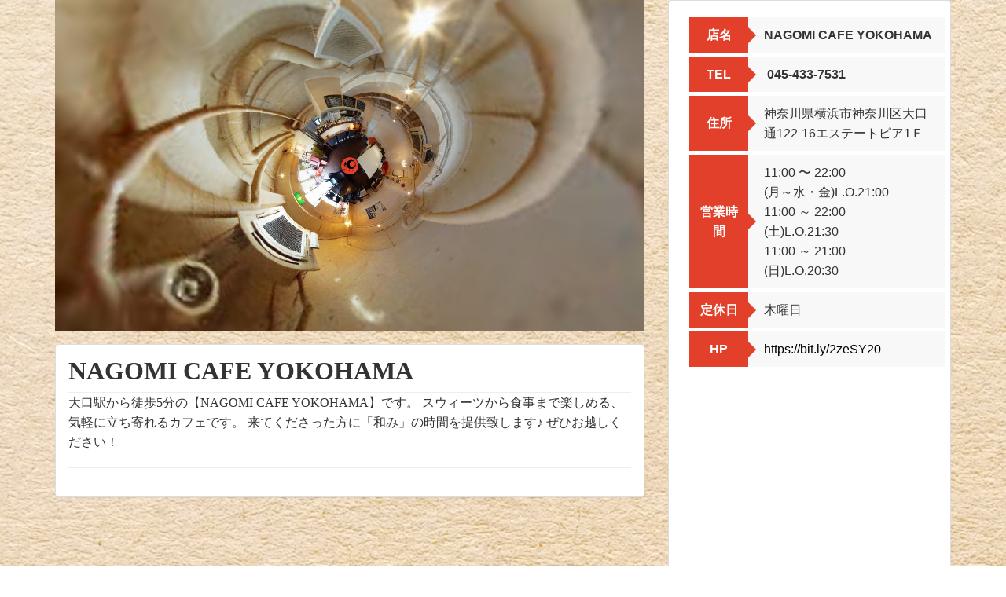

--- FILE ---
content_type: text/html; charset=UTF-8
request_url: https://www.nagomi-yokohama.com/about-app/
body_size: 12354
content:
<!doctype html>
<html lang="ja">

    
    
    


    
        <head prefix="og: https://ogp.me/ns# fb: https://ogp.me/ns/fb# article: https://ogp.me/ns/article#">

    

        <meta charset="UTF-8">
        <meta http-equiv="X-UA-Compatible" content="IE=edge,chrome=1">

        <meta name="Keywords" content="nagomi cafe,NAGOMI,ナゴミ,ナゴミカフェ,カフェ,テイクアウト" />
        <title>NAGOMI CAFE YOKOHAMA｜nagomi cafe,NAGOMI,ナゴミ,ナゴミカフェ,カフェ,テイクアウト</title>



        

        
        
        
        
        
        

            <meta name="viewport" content="width=device-width, initial-scale=1">

            <link rel="apple-touch-icon" href="http://static.panolabo.com/74/1176/60142142018102/4272/photos/patch.png">

            <!-- Add to homescreen for Chrome on Android -->
            <meta name="mobile-web-app-capable" content="yes">
            <link rel="icon" sizes="192x192" href="http://static.panolabo.com/74/1176/60142142018102/4272/photos/patch.png">

            <!-- Remove Tap Highlight on Windows Phone IE -->
            <meta name="msapplication-tap-highlight" content="no">

            <!-- Add to homescreen for Safari on iOS -->
            <meta name="apple-mobile-web-app-capable" content="yes">
            <meta name="apple-mobile-web-app-status-bar-style" content="black">
            <meta name="apple-mobile-web-app-title" content="Title">
            <link rel="apple-touch-icon-precomposed" sizes="152x152" href="http://static.panolabo.com/74/1176/60142142018102/4271/photos/header.png">

            <!-- Tile icon for Win8 (144x144 + tile color) -->
            <meta name="msapplication-TileImage" content="http://static.panolabo.com/74/1176/60142142018102/4271/photos/header.png">
            <meta name="msapplication-TileColor" content="#3372DF">


            <!-- OGP設定 -->
            <meta property="og:locale" content="ja_JP">
            <meta property="fb:app_id" content="1787926928117947">
            <meta property="og:site_name" content="NAGOMI CAFE YOKOHAMA">


                        <!-- ←で固定ページを判定 -->

            <meta property="og:url" content="https://www.nagomi-yokohama.com/about-app/">
            <meta property="og:type" content="website">
            <meta property="og:title" content="NAGOMI CAFE YOKOHAMA-アクセス(app)">
            <meta property="og:description" content="">
            <!--<meta property="og:image" content="表示させたい画像URL">-->
            <meta property="og:image" content="">

            

            
            <meta name="twitter:card" content="summary_large_image">
            <meta name="twitter:site" content="@Twitterアカウント">


            <!--        <link rel="stylesheet" href="https://www.nagomi-yokohama.com/wp-content/themes/cocople-ShopStandard-v-1-0-3-ssl/css/bootstrap.min.css">-->
            <link rel="stylesheet" href="https://www.nagomi-yokohama.com/wp-content/themes/cocople-ShopStandard-v-1-0-3-ssl/css/bootstrap.min.css">
            <link rel="stylesheet" href="https://maxcdn.bootstrapcdn.com/font-awesome/4.4.0/css/font-awesome.min.css">
            <!--<link rel="stylesheet" href="https://www.nagomi-yokohama.com/wp-content/themes/cocople-ShopStandard-v-1-0-3-ssl/css/animsition.css">-->
            <link rel="stylesheet" href="https://www.nagomi-yokohama.com/wp-content/themes/cocople-ShopStandard-v-1-0-3-ssl/css/back-top.css">

            <link rel="stylesheet" href="https://www.nagomi-yokohama.com/wp-content/themes/cocople-ShopStandard-v-1-0-3-ssl/css/magic.min.css">

            <link rel="stylesheet" href="https://code.ionicframework.com/ionicons/1.5.2/css/ionicons.min.css">



            
                <link rel="stylesheet" href="https://www.nagomi-yokohama.com/wp-content/themes/cocople-ShopStandard-v-1-0-3-ssl/css/app.css">
                <link rel="stylesheet" href="https://www.nagomi-yokohama.com/wp-content/themes/cocople-ShopStandard-v-1-0-3-ssl/css/3dportfolio.css">

            
            <link rel="stylesheet" href="https://www.nagomi-yokohama.com/wp-content/themes/cocople-ShopStandard-v-1-0-3-ssl/style.css">
            <link rel="stylesheet" href="https://www.nagomi-yokohama.com/wp-content/themes/cocople-ShopStandard-v-1-0-3-ssl/css/parallax.css">
            <link rel="stylesheet" href="https://www.nagomi-yokohama.com/wp-content/themes/cocople-ShopStandard-v-1-0-3-ssl/css/custom.css">



            
            <!-- HTML5 Shim and Respond.js IE8 support of HTML5 elements and media queries -->
            <!-- WARNING: Respond.js doesn't work if you view the page via file:// -->
            <!--[if lt IE 9]>
            <script src="https://oss.maxcdn.com/libs/html5shiv/3.7.0/html5shiv.js"></script>
            <script src="https://oss.maxcdn.com/libs/respond.js/1.4.2/respond.min.js"></script>
            <![endif]-->


            <!-- gemstone_menu_color    : メニューリンク色 #fff -->
            <!-- gemstone_menu_backgound_color    : メニューリンク背景色 #eee -->
            <!-- gemstone_link_color    : リンク色(normal & visited) #199ece -->
            <!-- gemstone_hover_color   : リンク色(hover) #c00 -->
            <!-- gemstone_title_color   : タイトル色 #333 -->
            <!-- gemstone_text_color    : テキスト色 #666 -->
            <!-- gemstone_subtext_color : サブテキスト色 #ddd -->

            <style>

                /* 背景色 */

                body {
                    background-color:;
                }

                /* ヘッダ メニューリンク色 */

                navbar-toggle , .icon-bar {
                    border: 2px solid #ffffff;
                }
                .navbar-nav>li>a, a.navbar-text, section.blog a.btn.btn-success, a.btn.btn-black.btn-lg.btn-block, .nav>li, .credits p {
                    color:#ffffff;
                }
                .cd-3d-portfolio .projects h2,
                .cd-3d-portfolio .projects .project-content p {
                  color:#ffffff;

                }

                /* ヘッダ メニュー背景色 */

                .navbar, footer, table.company th, .pagenation li.active, .cd-3d-portfolio .projects .project-content {
                     background-color:#e3402b;
                }
                table.company th:after {
                     border-left-color: #e3402b;
                }
                /* タイトル色 */

                .gemstone_title {
                    color:;
                }



                /* リンク色(normal & visited) */

                a {
                    color:#000000;
                }
                .btn.page-numbers {
                    color:#000000;
                }
                .woocommerce-pagination ul li .page-numbers {
                border: 3px solid #000000;
                }
                .pagenation li a  {
                    border: 1px solid #000000;
                }

                /* リンク色(hover) */

                a:hover, .menu ul li a:hover, .text a:hover, .pagenation li a:hover {
                    color:#00821c;
                }
                /* テキスト色 */

                .item_box .detail p {
                    color:;
                }


                /* サブテキスト色 */

                .menu h2, .gemstone_subtext, .entry-content blockquote, .entry-content blockquote p, .tag, .username, .mis-slider li figcaption, .mis-container, .fav, figure {color:#000000;
                }
                .entry-content span.title-number, .title-number {background-color:#000000;
                }

            </style>


            <title>アクセス(app) ｜ NAGOMI CAFE YOKOHAMA</title>
<meta name='robots' content='max-image-preview:large' />
<link rel="alternate" title="oEmbed (JSON)" type="application/json+oembed" href="https://www.nagomi-yokohama.com/wp-json/oembed/1.0/embed?url=https%3A%2F%2Fwww.nagomi-yokohama.com%2Fabout-app%2F" />
<link rel="alternate" title="oEmbed (XML)" type="text/xml+oembed" href="https://www.nagomi-yokohama.com/wp-json/oembed/1.0/embed?url=https%3A%2F%2Fwww.nagomi-yokohama.com%2Fabout-app%2F&#038;format=xml" />
<style id='wp-img-auto-sizes-contain-inline-css' type='text/css'>
img:is([sizes=auto i],[sizes^="auto," i]){contain-intrinsic-size:3000px 1500px}
/*# sourceURL=wp-img-auto-sizes-contain-inline-css */
</style>
<style id='wp-emoji-styles-inline-css' type='text/css'>

	img.wp-smiley, img.emoji {
		display: inline !important;
		border: none !important;
		box-shadow: none !important;
		height: 1em !important;
		width: 1em !important;
		margin: 0 0.07em !important;
		vertical-align: -0.1em !important;
		background: none !important;
		padding: 0 !important;
	}
/*# sourceURL=wp-emoji-styles-inline-css */
</style>
<style id='wp-block-library-inline-css' type='text/css'>
:root{--wp-block-synced-color:#7a00df;--wp-block-synced-color--rgb:122,0,223;--wp-bound-block-color:var(--wp-block-synced-color);--wp-editor-canvas-background:#ddd;--wp-admin-theme-color:#007cba;--wp-admin-theme-color--rgb:0,124,186;--wp-admin-theme-color-darker-10:#006ba1;--wp-admin-theme-color-darker-10--rgb:0,107,160.5;--wp-admin-theme-color-darker-20:#005a87;--wp-admin-theme-color-darker-20--rgb:0,90,135;--wp-admin-border-width-focus:2px}@media (min-resolution:192dpi){:root{--wp-admin-border-width-focus:1.5px}}.wp-element-button{cursor:pointer}:root .has-very-light-gray-background-color{background-color:#eee}:root .has-very-dark-gray-background-color{background-color:#313131}:root .has-very-light-gray-color{color:#eee}:root .has-very-dark-gray-color{color:#313131}:root .has-vivid-green-cyan-to-vivid-cyan-blue-gradient-background{background:linear-gradient(135deg,#00d084,#0693e3)}:root .has-purple-crush-gradient-background{background:linear-gradient(135deg,#34e2e4,#4721fb 50%,#ab1dfe)}:root .has-hazy-dawn-gradient-background{background:linear-gradient(135deg,#faaca8,#dad0ec)}:root .has-subdued-olive-gradient-background{background:linear-gradient(135deg,#fafae1,#67a671)}:root .has-atomic-cream-gradient-background{background:linear-gradient(135deg,#fdd79a,#004a59)}:root .has-nightshade-gradient-background{background:linear-gradient(135deg,#330968,#31cdcf)}:root .has-midnight-gradient-background{background:linear-gradient(135deg,#020381,#2874fc)}:root{--wp--preset--font-size--normal:16px;--wp--preset--font-size--huge:42px}.has-regular-font-size{font-size:1em}.has-larger-font-size{font-size:2.625em}.has-normal-font-size{font-size:var(--wp--preset--font-size--normal)}.has-huge-font-size{font-size:var(--wp--preset--font-size--huge)}.has-text-align-center{text-align:center}.has-text-align-left{text-align:left}.has-text-align-right{text-align:right}.has-fit-text{white-space:nowrap!important}#end-resizable-editor-section{display:none}.aligncenter{clear:both}.items-justified-left{justify-content:flex-start}.items-justified-center{justify-content:center}.items-justified-right{justify-content:flex-end}.items-justified-space-between{justify-content:space-between}.screen-reader-text{border:0;clip-path:inset(50%);height:1px;margin:-1px;overflow:hidden;padding:0;position:absolute;width:1px;word-wrap:normal!important}.screen-reader-text:focus{background-color:#ddd;clip-path:none;color:#444;display:block;font-size:1em;height:auto;left:5px;line-height:normal;padding:15px 23px 14px;text-decoration:none;top:5px;width:auto;z-index:100000}html :where(.has-border-color){border-style:solid}html :where([style*=border-top-color]){border-top-style:solid}html :where([style*=border-right-color]){border-right-style:solid}html :where([style*=border-bottom-color]){border-bottom-style:solid}html :where([style*=border-left-color]){border-left-style:solid}html :where([style*=border-width]){border-style:solid}html :where([style*=border-top-width]){border-top-style:solid}html :where([style*=border-right-width]){border-right-style:solid}html :where([style*=border-bottom-width]){border-bottom-style:solid}html :where([style*=border-left-width]){border-left-style:solid}html :where(img[class*=wp-image-]){height:auto;max-width:100%}:where(figure){margin:0 0 1em}html :where(.is-position-sticky){--wp-admin--admin-bar--position-offset:var(--wp-admin--admin-bar--height,0px)}@media screen and (max-width:600px){html :where(.is-position-sticky){--wp-admin--admin-bar--position-offset:0px}}

/*# sourceURL=wp-block-library-inline-css */
</style><style id='global-styles-inline-css' type='text/css'>
:root{--wp--preset--aspect-ratio--square: 1;--wp--preset--aspect-ratio--4-3: 4/3;--wp--preset--aspect-ratio--3-4: 3/4;--wp--preset--aspect-ratio--3-2: 3/2;--wp--preset--aspect-ratio--2-3: 2/3;--wp--preset--aspect-ratio--16-9: 16/9;--wp--preset--aspect-ratio--9-16: 9/16;--wp--preset--color--black: #000000;--wp--preset--color--cyan-bluish-gray: #abb8c3;--wp--preset--color--white: #ffffff;--wp--preset--color--pale-pink: #f78da7;--wp--preset--color--vivid-red: #cf2e2e;--wp--preset--color--luminous-vivid-orange: #ff6900;--wp--preset--color--luminous-vivid-amber: #fcb900;--wp--preset--color--light-green-cyan: #7bdcb5;--wp--preset--color--vivid-green-cyan: #00d084;--wp--preset--color--pale-cyan-blue: #8ed1fc;--wp--preset--color--vivid-cyan-blue: #0693e3;--wp--preset--color--vivid-purple: #9b51e0;--wp--preset--gradient--vivid-cyan-blue-to-vivid-purple: linear-gradient(135deg,rgb(6,147,227) 0%,rgb(155,81,224) 100%);--wp--preset--gradient--light-green-cyan-to-vivid-green-cyan: linear-gradient(135deg,rgb(122,220,180) 0%,rgb(0,208,130) 100%);--wp--preset--gradient--luminous-vivid-amber-to-luminous-vivid-orange: linear-gradient(135deg,rgb(252,185,0) 0%,rgb(255,105,0) 100%);--wp--preset--gradient--luminous-vivid-orange-to-vivid-red: linear-gradient(135deg,rgb(255,105,0) 0%,rgb(207,46,46) 100%);--wp--preset--gradient--very-light-gray-to-cyan-bluish-gray: linear-gradient(135deg,rgb(238,238,238) 0%,rgb(169,184,195) 100%);--wp--preset--gradient--cool-to-warm-spectrum: linear-gradient(135deg,rgb(74,234,220) 0%,rgb(151,120,209) 20%,rgb(207,42,186) 40%,rgb(238,44,130) 60%,rgb(251,105,98) 80%,rgb(254,248,76) 100%);--wp--preset--gradient--blush-light-purple: linear-gradient(135deg,rgb(255,206,236) 0%,rgb(152,150,240) 100%);--wp--preset--gradient--blush-bordeaux: linear-gradient(135deg,rgb(254,205,165) 0%,rgb(254,45,45) 50%,rgb(107,0,62) 100%);--wp--preset--gradient--luminous-dusk: linear-gradient(135deg,rgb(255,203,112) 0%,rgb(199,81,192) 50%,rgb(65,88,208) 100%);--wp--preset--gradient--pale-ocean: linear-gradient(135deg,rgb(255,245,203) 0%,rgb(182,227,212) 50%,rgb(51,167,181) 100%);--wp--preset--gradient--electric-grass: linear-gradient(135deg,rgb(202,248,128) 0%,rgb(113,206,126) 100%);--wp--preset--gradient--midnight: linear-gradient(135deg,rgb(2,3,129) 0%,rgb(40,116,252) 100%);--wp--preset--font-size--small: 13px;--wp--preset--font-size--medium: 20px;--wp--preset--font-size--large: 36px;--wp--preset--font-size--x-large: 42px;--wp--preset--spacing--20: 0.44rem;--wp--preset--spacing--30: 0.67rem;--wp--preset--spacing--40: 1rem;--wp--preset--spacing--50: 1.5rem;--wp--preset--spacing--60: 2.25rem;--wp--preset--spacing--70: 3.38rem;--wp--preset--spacing--80: 5.06rem;--wp--preset--shadow--natural: 6px 6px 9px rgba(0, 0, 0, 0.2);--wp--preset--shadow--deep: 12px 12px 50px rgba(0, 0, 0, 0.4);--wp--preset--shadow--sharp: 6px 6px 0px rgba(0, 0, 0, 0.2);--wp--preset--shadow--outlined: 6px 6px 0px -3px rgb(255, 255, 255), 6px 6px rgb(0, 0, 0);--wp--preset--shadow--crisp: 6px 6px 0px rgb(0, 0, 0);}:where(.is-layout-flex){gap: 0.5em;}:where(.is-layout-grid){gap: 0.5em;}body .is-layout-flex{display: flex;}.is-layout-flex{flex-wrap: wrap;align-items: center;}.is-layout-flex > :is(*, div){margin: 0;}body .is-layout-grid{display: grid;}.is-layout-grid > :is(*, div){margin: 0;}:where(.wp-block-columns.is-layout-flex){gap: 2em;}:where(.wp-block-columns.is-layout-grid){gap: 2em;}:where(.wp-block-post-template.is-layout-flex){gap: 1.25em;}:where(.wp-block-post-template.is-layout-grid){gap: 1.25em;}.has-black-color{color: var(--wp--preset--color--black) !important;}.has-cyan-bluish-gray-color{color: var(--wp--preset--color--cyan-bluish-gray) !important;}.has-white-color{color: var(--wp--preset--color--white) !important;}.has-pale-pink-color{color: var(--wp--preset--color--pale-pink) !important;}.has-vivid-red-color{color: var(--wp--preset--color--vivid-red) !important;}.has-luminous-vivid-orange-color{color: var(--wp--preset--color--luminous-vivid-orange) !important;}.has-luminous-vivid-amber-color{color: var(--wp--preset--color--luminous-vivid-amber) !important;}.has-light-green-cyan-color{color: var(--wp--preset--color--light-green-cyan) !important;}.has-vivid-green-cyan-color{color: var(--wp--preset--color--vivid-green-cyan) !important;}.has-pale-cyan-blue-color{color: var(--wp--preset--color--pale-cyan-blue) !important;}.has-vivid-cyan-blue-color{color: var(--wp--preset--color--vivid-cyan-blue) !important;}.has-vivid-purple-color{color: var(--wp--preset--color--vivid-purple) !important;}.has-black-background-color{background-color: var(--wp--preset--color--black) !important;}.has-cyan-bluish-gray-background-color{background-color: var(--wp--preset--color--cyan-bluish-gray) !important;}.has-white-background-color{background-color: var(--wp--preset--color--white) !important;}.has-pale-pink-background-color{background-color: var(--wp--preset--color--pale-pink) !important;}.has-vivid-red-background-color{background-color: var(--wp--preset--color--vivid-red) !important;}.has-luminous-vivid-orange-background-color{background-color: var(--wp--preset--color--luminous-vivid-orange) !important;}.has-luminous-vivid-amber-background-color{background-color: var(--wp--preset--color--luminous-vivid-amber) !important;}.has-light-green-cyan-background-color{background-color: var(--wp--preset--color--light-green-cyan) !important;}.has-vivid-green-cyan-background-color{background-color: var(--wp--preset--color--vivid-green-cyan) !important;}.has-pale-cyan-blue-background-color{background-color: var(--wp--preset--color--pale-cyan-blue) !important;}.has-vivid-cyan-blue-background-color{background-color: var(--wp--preset--color--vivid-cyan-blue) !important;}.has-vivid-purple-background-color{background-color: var(--wp--preset--color--vivid-purple) !important;}.has-black-border-color{border-color: var(--wp--preset--color--black) !important;}.has-cyan-bluish-gray-border-color{border-color: var(--wp--preset--color--cyan-bluish-gray) !important;}.has-white-border-color{border-color: var(--wp--preset--color--white) !important;}.has-pale-pink-border-color{border-color: var(--wp--preset--color--pale-pink) !important;}.has-vivid-red-border-color{border-color: var(--wp--preset--color--vivid-red) !important;}.has-luminous-vivid-orange-border-color{border-color: var(--wp--preset--color--luminous-vivid-orange) !important;}.has-luminous-vivid-amber-border-color{border-color: var(--wp--preset--color--luminous-vivid-amber) !important;}.has-light-green-cyan-border-color{border-color: var(--wp--preset--color--light-green-cyan) !important;}.has-vivid-green-cyan-border-color{border-color: var(--wp--preset--color--vivid-green-cyan) !important;}.has-pale-cyan-blue-border-color{border-color: var(--wp--preset--color--pale-cyan-blue) !important;}.has-vivid-cyan-blue-border-color{border-color: var(--wp--preset--color--vivid-cyan-blue) !important;}.has-vivid-purple-border-color{border-color: var(--wp--preset--color--vivid-purple) !important;}.has-vivid-cyan-blue-to-vivid-purple-gradient-background{background: var(--wp--preset--gradient--vivid-cyan-blue-to-vivid-purple) !important;}.has-light-green-cyan-to-vivid-green-cyan-gradient-background{background: var(--wp--preset--gradient--light-green-cyan-to-vivid-green-cyan) !important;}.has-luminous-vivid-amber-to-luminous-vivid-orange-gradient-background{background: var(--wp--preset--gradient--luminous-vivid-amber-to-luminous-vivid-orange) !important;}.has-luminous-vivid-orange-to-vivid-red-gradient-background{background: var(--wp--preset--gradient--luminous-vivid-orange-to-vivid-red) !important;}.has-very-light-gray-to-cyan-bluish-gray-gradient-background{background: var(--wp--preset--gradient--very-light-gray-to-cyan-bluish-gray) !important;}.has-cool-to-warm-spectrum-gradient-background{background: var(--wp--preset--gradient--cool-to-warm-spectrum) !important;}.has-blush-light-purple-gradient-background{background: var(--wp--preset--gradient--blush-light-purple) !important;}.has-blush-bordeaux-gradient-background{background: var(--wp--preset--gradient--blush-bordeaux) !important;}.has-luminous-dusk-gradient-background{background: var(--wp--preset--gradient--luminous-dusk) !important;}.has-pale-ocean-gradient-background{background: var(--wp--preset--gradient--pale-ocean) !important;}.has-electric-grass-gradient-background{background: var(--wp--preset--gradient--electric-grass) !important;}.has-midnight-gradient-background{background: var(--wp--preset--gradient--midnight) !important;}.has-small-font-size{font-size: var(--wp--preset--font-size--small) !important;}.has-medium-font-size{font-size: var(--wp--preset--font-size--medium) !important;}.has-large-font-size{font-size: var(--wp--preset--font-size--large) !important;}.has-x-large-font-size{font-size: var(--wp--preset--font-size--x-large) !important;}
/*# sourceURL=global-styles-inline-css */
</style>

<style id='classic-theme-styles-inline-css' type='text/css'>
/*! This file is auto-generated */
.wp-block-button__link{color:#fff;background-color:#32373c;border-radius:9999px;box-shadow:none;text-decoration:none;padding:calc(.667em + 2px) calc(1.333em + 2px);font-size:1.125em}.wp-block-file__button{background:#32373c;color:#fff;text-decoration:none}
/*# sourceURL=/wp-includes/css/classic-themes.min.css */
</style>
<link rel="https://api.w.org/" href="https://www.nagomi-yokohama.com/wp-json/" /><link rel="alternate" title="JSON" type="application/json" href="https://www.nagomi-yokohama.com/wp-json/wp/v2/pages/4027" /><link rel="EditURI" type="application/rsd+xml" title="RSD" href="https://www.nagomi-yokohama.com/xmlrpc.php?rsd" />
<link rel="canonical" href="https://www.nagomi-yokohama.com/about-app/" />
<link rel='shortlink' href='https://www.nagomi-yokohama.com/?p=4027' />
<meta property="article:publisher" content="https://www.facebook.com/example"><meta property="og:type" content="article"><meta property="og:url" content="https://www.nagomi-yokohama.com/about-app/"><meta property="og:title" content="アクセス(app)"><meta property="og:image" content="https://example.com/xxx.png"><meta property="og:site_name" content="NAGOMI CAFE YOKOHAMA"><meta property="og:description" content="..."><meta property="fb:app_id" content="201350509905718"><style type="text/css" id="custom-background-css">
body.custom-background { background-image: url("https://www.nagomi-yokohama.com/wp-content/uploads/2018/10/913b8a1d3b4a9cad1b35cb6b0155d285_m-1.jpg"); background-position: left top; background-size: auto; background-repeat: repeat; background-attachment: fixed; }
</style>
	
        </head>



            <body class="wp-singular page-template page-template-page-about-app page-template-page-about-app-php page page-id-4027 custom-background wp-theme-cocople-ShopStandard-v-1-0-3-ssl">
<!--              <input type="button" id="btn1" value="確認する"> -->


<script>
//            $(function(){
//              $('#btn1').click(function(event){
//                var str = $.fn.jquery;
//                alert(str);
//              });
//            });
</script>


                <!-- Load Facebook SDK for JavaScript -->
                <div id="fb-root"></div>
                <script>
                    window.fbAsyncInit = function () {
                        // Facebook JavaScript SDKの初期化
                        FB.init({
                            // ダッシュボードのアプリID
                            appId: '1787926928117947',
                            // クロスドメイン対策用のチャンネルファイル
                            channelUrl: '//WWW.YOUR_DOMAIN.COM/channel.html',
                            // Facebookログインステータスをチェック
                            status: false,
                            // ページ上のソーシャルプラグインを探す
                            xfbml: true
                        });
                        // イベントリスナー追加のような初期化の追加処理をここに書きます
                    };
                    // SDKの非同期読み込み
                    (function (d, s, id) {
                        var js, fjs = d.getElementsByTagName(s)[0];
                        if (d.getElementById(id)) {
                            return;
                        }
                        js = d.createElement(s);
                        js.id = id;
                        js.src = "//connect.facebook.net/ja_JP/all.js";
                        fjs.parentNode.insertBefore(js, fjs);
                    }(document, 'script', 'facebook-jssdk'));

                    FB.ui({
                        method: 'feed',
                        name: 'The Facebook SDK for Javascript',
                        caption: 'Bringing Facebook to the desktop and mobile web',
                        description: (
                            'A small JavaScript library that allows you to harness ' +
                            'the power of Facebook, bringing the user'
                            s identity, ' +
                            'social graph and distribution power to your site.'
                        ),
                        link: 'https://developers.facebook.com/docs/reference/javascript/',
                        picture: 'https://www.fbrell.com/public/f8.jpg'
                    },
                          function (response) {
                        if (response && response.post_id) {
                            alert('Post was published.');
                        } else {
                            alert('Post was not published.');
                        }
                    }
                         );
}

                </script>

<div id="wrapper">

    <main id="main">

        <article>

            <!-- Page Content -->
            <div class="container">

                <!-- Heading Row -->
                <div class="row">

                    <span class="content_top"></span>

                    <section id="shop" class="about-app">

                        <div class="col-xs-12 col-sm-12 col-md-8 col-lg-8">

                            <!-- 16:9 aspect ratio -->
                            <div class="embed-responsive embed-responsive-16by9" style="margin-bottom:1rem">
                                <iframe class="embed-responsive-item" src="https://s3-ap-northeast-1.amazonaws.com/static.panolabo.com/74/1176/60142142018102/index.html"></iframe>
                            </div><!-- 16:9 aspect ratio -->


                                <div class="panel panel-default">
                                    <div class="panel-body">

                                        <header class="entry-header">
                                            <h2 class="page-header">NAGOMI CAFE YOKOHAMA</h2>
                                        </header>
                                        <p>大口駅から徒歩5分の【NAGOMI CAFE YOKOHAMA】です。
スウィーツから食事まで楽しめる、気軽に立ち寄れるカフェです。
来てくださった方に「和み」の時間を提供致します♪
ぜひお越しください！</p>

                                                                                                                        <hr>
                                        <p>
                                                                                    </p>

                                    </div>
                                </div>
                        </div><!-- /.col-md-5 -->

                        <div class="col-xs-12 col-sm-12 col-md-4 col-lg-4">


                        <!-- gmap -->



                        <script>

                            function initMap() {
                                var map = new google.maps.Map(document.getElementById('map'), {
                                  zoom: 15,
                                  center: {lat: 35.4909753, lng: 139.6445118}
                                });

                                marker = new google.maps.Marker({
                                  map: map,
                                  draggable: true,
                                  disableDefaultUI: false,
                                  animation: google.maps.Animation.DROP,
                                  position: {lat: 35.4909753, lng: 139.6445118}
                                });
                                marker.addListener('click', toggleBounce);
                              }

                              function toggleBounce() {
                                if (marker.getAnimation() !== null) {
                                  marker.setAnimation(null);
                                } else {
                                  marker.setAnimation(google.maps.Animation.BOUNCE);
                                }
                              }

                        </script>

                            <div class="panel panel-default">
                                <div class="panel-body">

                                <table class="company">
                                    <tbody>
                                        <tr>
                                            <th class="arrow_box">店名</th>
                                            <td style="font-weight:700;">NAGOMI CAFE YOKOHAMA</td>
                                        </tr>
                                        <tr>
                                            <th class="arrow_box">TEL</th>
                                            <td style="font-weight:700;">
                                                <span data-action="call" data-tel="045-433-7531">&nbsp;045-433-7531</span>
                                            </td>
                                        </tr>
                                        <tr>
                                            <th class="arrow_box">住所</th>
                                            <td>神奈川県横浜市神奈川区大口通122-16エステートピア1Ｆ</td>
                                        </tr>
                                        <tr>
                                            <th class="arrow_box">営業時間</th>

                                                
                                            <td>11:00 〜 22:00<br>
                                                <span>(月～水・金)L.O.21:00<br>11:00 ～ 22:00<br>(土)L.O.21:30<br>11:00 ～ 21:00<br>(日)L.O.20:30</span>
                                            </td>
                                        </tr>
                                        <tr>
                                            <th class="arrow_box">定休日</th>
                                            <td>木曜日</td>
                                        </tr>
                                        <tr>
                                            <th class="arrow_box">HP</th>
                                            <td>
                                                <a href="https://bit.ly/2zeSY20">https://bit.ly/2zeSY20</a></td>
                                        </tr>
                                    </tbody>
                                </table>

                            
                            <!-- 地図のキャンパス -->
                            <div class="map-embed" style="width: 100%; height: 225px;">
                                <!--<div id="map">ここに地図が表示されます</div>-->
								<iframe src="https://www.google.com/maps/embed?pb=!1m18!1m12!1m3!1d3248.5381609157266!2d139.644513!3d35.490969!2m3!1f0!2f0!3f0!3m2!1i1024!2i768!4f13.1!3m3!1m2!1s0x60185e8210f296eb%3A0x1d1716f18fade4a4!2z77yu77yh77yn77yv77yt77yp44O777yj77yh77ym77yl5qiq5rWc!5e0!3m2!1sja!2sjp!4v1739170687464!5m2!1sja!2sjp" width="100%" height="100%" style="border:0;" allowfullscreen="" loading="lazy" referrerpolicy="no-referrer-when-downgrade"></iframe>

                            </div>


                            <button type="button" class="btn btn-success btn-lg btn-block hidden-md hidden-lg" style="padding: 8px 20px; border-radius: 4px; margin-top: 20px;"><a href="https://maps.apple.com/maps?q=神奈川県横浜市神奈川区大口通122-16エステートピア1Ｆ" style="color:#fff;font-weight: 700;">経路を調べる</a></button>

                            <div class="content">

                               <h4 class="ta-center" style="margin:2em 0;">ご利用可能な電子マネー</h4>
                               <div class="pure-pad pure-g mm-container mm-pad-small">
                                    <div class="pure-u-1 pure-u-sm-1 pure-u-md-1 pure-u-lg-1 pure-u-xl-1 same-height ta-center">

                                    <!-- Collect the nav links, forms, and other content for toggling -->
                                    <ul class="uk-list emoney">

                                      <li><a href="https://www.jreast.co.jp/suica/"><img src="https://www.nagomi-yokohama.com/wp-content/themes/cocople-ShopStandard-v-1-0-3-ssl/img/emoney/suica.png" alt="..."></a></li><li><a href="https://id-credit.com/index.html"><img src="https://www.nagomi-yokohama.com/wp-content/themes/cocople-ShopStandard-v-1-0-3-ssl/img/emoney/id.png" alt="..."></a></li><li><a href="https://www.pasmo.co.jp/"><img src="https://www.nagomi-yokohama.com/wp-content/themes/cocople-ShopStandard-v-1-0-3-ssl/img/emoney/pasmo.png" alt="..."></a></li>
                     					  </ul>


                                <ul class="uk-list emoney">

                    					      
                    					  </ul>

                    						<ul class="uk-list emoney">

                    					      
                    					  </ul>

                                    </div>
                                </div>

                            </div>

                        </div>

                            </div>


                    </div><!-- /.col-md-4 col-xs-12 -->

                        </section>

                        <span class="content_bottom"></span>

                </div><!-- /.row -->

            </div><!-- /.container -->

                        
        </article>

    </main>








  <!-- アプリ用おすすめ、ブログ、アクセスならば、ここに書く -->










<!--
<div class="parallax parallax-bg img-bg-05">


</div>

<div class="parallax scrollbox6">


</div>
-->


    <footer>

    <nav class="navbar2 navbar-fixed-bottom hidden-md hidden-lg" role="navigation">


      <!-- 予約システム利用可否 mobile -->
    	      	    
    			<script>

    				function yoyakuing(yoyakuNo){

    					if (yoyakuNo == 1){
    						//alert(location.host);

    							//var result = encodeURIComponent(reurl+"?&t="+shopid+"&u="+user_id);
    							// alert(result);

    							href = "https://"+location.host+"/book/";

    							//alert('本当の店舗IDは '+shopid+' です。端末IDは '+user_id+' です。戻りURLは '+result+' です。');
    							//alert(href);

    							location.href = href;

    					}else{

    					}
    				}

    			</script>





<!-- テイクアウトシステム利用可否 mobile -->

        

        <script>

        function booking(btnNo){

        if (btnNo == 1){
        	//alert(location.host);

        		//var result = encodeURIComponent(reurl+"?&t="+shopid+"&u="+user_id);
        		// alert(result);

        		href = "https://"+location.host+"/rmorders/オーダーシステム/";

        		//alert('本当の店舗IDは '+shopid+' です。端末IDは '+user_id+' です。戻りURLは '+result+' です。');
        		//alert(href);

        		location.href = href;

          }else{

          }
        }

        </script>

<!-- ./テイクアウトシステム利用可否 mobile -->

<!-- クラウドメニューシステム利用可否 mobile -->

            
              <!-- アプリ用おすすめでなければ -->

            
            <script>

                function mborder(btnNo){

                    if (btnNo == 1){
                      //alert(location.host);

                        //var result = encodeURIComponent(reurl+"?&t="+shopid+"&u="+user_id);
                        // alert(result);

                        //2021.03.17 Numa
                        // href = "https://"+location.host+"/rmorders/リモートオーダー/";
                        var href = null;

                        //alert('本当の店舗IDは '+shopid+' です。端末IDは '+user_id+' です。戻りURLは '+result+' です。');
                        //alert(href);

                        location.href = href;

                    }else{

                    }

                    //ret = confirm(link + "へ飛びます。宜しいですか？");
                    //if (ret == true){
                    //alert(href);
                    //    location.href = href;
                    //}
                }

            </script>

            </nav>

<!-- ./クラウドメニューシステム利用可否 mobile -->

<!-- POINTシステム利用可否 mobile -->

        
          <!-- アプリ用アクセスならば -->

        <form name="test"><input type="button" id="btn" class="btn btn-danger btn-lg btn-block" name="point" value="POINTカード" onClick="kakunin(1)" target="window_name" style="height: 50px; color:#fff;font-weight: 700;"></form>
        

        <script>

            function kakunin(btnNo){

                var honbid = null;
                var shopid = null;
                var user_id = null;
                var reurl = "https:\/\/www.nagomi-yokohama.com\/about-app\/";

                if (btnNo == 1){

                    var result = encodeURIComponent(reurl+"?t="+shopid+"&u="+user_id);
                    // alert(result);

                    link = "GoodyPoint";
                    href = "https://www.gp-internal.com/REGmember/public/card?t="+shopid+"&u="+user_id+"&r="+result;

                    //alert('本当の店舗IDは '+shopid+' です。端末IDは '+user_id+' です。戻りURLは '+result+' です。');
                    //alert(href);

                    location.href = href;


                }else{

                    var result = encodeURIComponent(reurl+"?h="+honbid+"&t="+shopid+"&u="+user_id);
                    // alert(result);

                    link = "GoodyPoint";
                    href = "https://stgreg.gp-internal.com/public/card?h="+honbid+"&t="+shopid+"&u="+user_id+"&r="+result;
                    //location.href = href;

                }

                //ret = confirm(link + "へ飛びます。宜しいですか？");
                //if (ret == true){
                //alert(href);
                //    location.href = href;
                //}
            }

        </script>

<!-- ./POINTシステム利用可否 mobile -->


<!-- スタンプカード利用可否 mobile -->

			<form name="test"><input type="button" id="btn" class="btn btn-success btn-lg btn-block" name="stamp" value="スタンプカード" onClick="qrcode(1)" target="window_name"  style="height: 50px; color:#fff;font-weight: 700;"></form>

			
			<script>

					function qrcode(qrNo){

							var qr_url = null;
							var result = decodeURIComponent(qr_url);
							if (qrNo == 1){

									//alert(qr_url);

									link = "STAMP";
									href = result;

									//alert('本当の店舗IDは '+shopid+' です。端末IDは '+user_id+' です。戻りURLは '+result+' です。');
									//alert(href);

									location.href = href;
									return false;

							}else{


							}

					}

			</script>

<!-- ./スタンプカード利用可否 mobile -->







<!-- クラウドメニューシステム利用可否 PC -->


          
        
        
<!-- ./クラウドメニューシステム利用可否 PC -->

<!-- テイクアウトシステム利用可否 PC -->


          
        
        

<script>

function booking(btnNo){

if (btnNo == 1){
//alert(location.host);

//var result = encodeURIComponent(reurl+"?&t="+shopid+"&u="+user_id);
// alert(result);

href = "https://"+location.host+"/rmorders/オーダーシステム/";

//alert('本当の店舗IDは '+shopid+' です。端末IDは '+user_id+' です。戻りURLは '+result+' です。');
//alert(href);

location.href = href;

}else{

}
}

</script>


<!-- ./テイクアウトシステム利用可否 PC -->

        
            

    </footer>

</div><!-- #wrapper -->


<script src="//ajax.googleapis.com/ajax/libs/jquery/3.4.1/jquery.min.js"></script>
<script  async defer
        src="//maps.googleapis.com/maps/api/js?key=AIzaSyD5uH8cR4XUJSgMigiJKkXxwDlGEv3zvDQ&callback=initMap">
</script>


  <script src="https://www.nagomi-yokohama.com/wp-content/themes/cocople-ShopStandard-v-1-0-3-ssl/js/3dfolding.js"></script>
  <script src="https://www.nagomi-yokohama.com/wp-content/themes/cocople-ShopStandard-v-1-0-3-ssl/js/3dportfolio.js"></script>



<!--    <script src="https://www.nagomi-yokohama.com/wp-content/themes/cocople-ShopStandard-v-1-0-3-ssl/js/vendor/jquery-1.11.2.min.js"></script> -->
    <script src="https://www.nagomi-yokohama.com/wp-content/themes/cocople-ShopStandard-v-1-0-3-ssl/js/vendor/jquery-3.2.1.min.js"></script>

    <script src="https://www.nagomi-yokohama.com/wp-content/themes/cocople-ShopStandard-v-1-0-3-ssl/js/vendor/hammer.min.js"></script>

    <script src="https://www.nagomi-yokohama.com/wp-content/themes/cocople-ShopStandard-v-1-0-3-ssl/js/vendor/bootstrap.min.js"></script>
    <script src="https://www.nagomi-yokohama.com/wp-content/themes/cocople-ShopStandard-v-1-0-3-ssl/js/vendor/selectordie.min.js"></script>
    <script src="https://www.nagomi-yokohama.com/wp-content/themes/cocople-ShopStandard-v-1-0-3-ssl/js/vendor/owl.carousel.min.js"></script>
    <script src="https://www.nagomi-yokohama.com/wp-content/themes/cocople-ShopStandard-v-1-0-3-ssl/js/vendor/jquery.matchHeight.js"></script>
    <script src="https://www.nagomi-yokohama.com/wp-content/themes/cocople-ShopStandard-v-1-0-3-ssl/js/vendor/modernizr-2.6.2.min.js"></script>
    <script src="https://www.nagomi-yokohama.com/wp-content/themes/cocople-ShopStandard-v-1-0-3-ssl/js/vendor/picturefill.min.js"></script>
    <script src="https://www.nagomi-yokohama.com/wp-content/themes/cocople-ShopStandard-v-1-0-3-ssl/js/vendor/jquery.imageScroll.min.js"></script>



    <!--<script src="https://www.nagomi-yokohama.com/wp-content/themes/cocople-ShopStandard-v-1-0-3-ssl/js/scripts.js"></script>-->
    <script defer src="//use.fontawesome.com/releases/v5.0.6/js/all.js"></script>
    <script src="https://www.nagomi-yokohama.com/wp-content/themes/cocople-ShopStandard-v-1-0-3-ssl/js/vendor/mislider.js"></script>


    <script>

            function disp(url){

            window.open(url, "window_name", "width=640,height=1136,scrollbars=1,resizable=1");

        }

    </script>

    <script>
        jQuery(function ($) {
            var slider = $('.mis-stage').miSlider({
                //  The height of the stage in px. Options: false or positive integer. false = height is calculated using maximum slide heights. Default: false
                //stageHeight: 380,
                //  Number of slides visible at one time. Options: false or positive integer. false = Fit as many as possible.  Default: 1
                slidesOnStage: false,
                //  The number of slides to increment with
                //  Autoplay and Nav Buttons.
                //  Options: positive or negative integer.
                //  Positive integer = Slide left.
                //  Negative integer = Slide right.
                increment: 1,
                //  The location of the current slide on the stage. Options: 'left', 'right', 'center'. Defualt: 'left'
                slidePosition: 'center',
                //  The slide to start on. Options: 'beg', 'mid', 'end' or slide number starting at 1 - '1','2','3', etc. Defualt: 'beg'
                slideStart: 'mid',
                //  The relative percentage scaling factor of the current slide - other slides are scaled down. Options: positive number 100 or higher. 100 = No scaling. Defualt: 100
                slideScaling: 150,
                //  The vertical offset of the slide center as a percentage of slide height. Options:  positive or negative number. Neg value = up. Pos value = down. 0 = No offset. Default: 0
                offsetV: -5,
                //  Center slide contents vertically - Boolean. Default: false
                centerV: true,
                //  Opacity of the prev and next button navigation when not transitioning. Options: Number between 0 and 1. 0 (transparent) - 1 (opaque). Default: .5
                navButtonsOpacity: 1
            });
        });
    </script>


    <!-- Script to Activate the Carousel -->
    <script>
        jQuery('.carousel').carousel({
            interval: 5000 //changes the speed
        })
    </script>

    <!-- スワイプ. -->
    <script>
        jQuery(function()
        {
            var carousel = jQuery('#myCarousel');
            var hammer = new Hammer(carousel[0]);
            hammer.on('swipeleft', function(){ carousel.carousel('next'); });//--- 左にスワイプしたら次の画像に切り替え
            hammer.on('swiperight', function(){ carousel.carousel('prev'); }); //--- 右にスワイプしたら前の画像に切り替え
        });
    </script>


    <!-- page-top. -->
    <script>

        jQuery(function() {
            var topBtn = $('#page-top');
            topBtn.hide();
            //スクロールが100に達したらボタン表示
            $(window).scroll(function () {
                if ($(this).scrollTop() > 500) {
                    topBtn.fadeIn();
                } else {
                    topBtn.fadeOut();
                }
            });
            //スクロールしてトップ
            topBtn.click(function () {
                jQu('body,html').animate({
                    scrollTop: 0
                }, 500);
                return false;
            });
        });

    </script>

    <script>
        jQuery('.img-holder').imageScroll({
//            image: null,
//            imageAttribute: 'image',
//            container: $('body'),
//            speed: 0.2,
//            coverRatio: 0.75,
//            holderMinHeight: 200,
//            extraHeight: 0,
//            mediaWidth: 1600,
//            mediaHeight: 900,
//            parallax: true,
//            touch: false
        });
    </script>


    <script src="https://www.nagomi-yokohama.com/wp-content/themes/cocople-ShopStandard-v-1-0-3-ssl/js/app/pulltorefresh.js"></script>
    <script>
    PullToRefresh.init({
      mainElement: 'body',
      onRefresh: function(){ window.location.reload(); }
    });
    </script>



    <!-- Google Analytics: change UA-XXXXX-X to be your site's ID. -->
    <!-- Global Site Tag (gtag.js) - Google Analytics -->
    <script async src="https://www.googletagmanager.com/gtag/js?id=UA-120722068-21"></script>
    <script>
      window.dataLayer = window.dataLayer || [];
      function gtag(){dataLayer.push(arguments);}
      gtag('js', new Date());

      gtag('config', 'UA-120722068-21');
    </script>


<script type="speculationrules">
{"prefetch":[{"source":"document","where":{"and":[{"href_matches":"/*"},{"not":{"href_matches":["/wp-*.php","/wp-admin/*","/wp-content/uploads/*","/wp-content/*","/wp-content/plugins/*","/wp-content/themes/cocople-ShopStandard-v-1-0-3-ssl/*","/*\\?(.+)"]}},{"not":{"selector_matches":"a[rel~=\"nofollow\"]"}},{"not":{"selector_matches":".no-prefetch, .no-prefetch a"}}]},"eagerness":"conservative"}]}
</script>
<script type="text/javascript" src="https://www.nagomi-yokohama.com/wp-includes/js/comment-reply.min.js?ver=6.9&amp;fver=20241113093958" id="comment-reply-js" async="async" data-wp-strategy="async" fetchpriority="low"></script>
<script id="wp-emoji-settings" type="application/json">
{"baseUrl":"https://s.w.org/images/core/emoji/17.0.2/72x72/","ext":".png","svgUrl":"https://s.w.org/images/core/emoji/17.0.2/svg/","svgExt":".svg","source":{"concatemoji":"https://www.nagomi-yokohama.com/wp-includes/js/wp-emoji-release.min.js?ver=6.9&fver=20251202093118"}}
</script>
<script type="module">
/* <![CDATA[ */
/*! This file is auto-generated */
const a=JSON.parse(document.getElementById("wp-emoji-settings").textContent),o=(window._wpemojiSettings=a,"wpEmojiSettingsSupports"),s=["flag","emoji"];function i(e){try{var t={supportTests:e,timestamp:(new Date).valueOf()};sessionStorage.setItem(o,JSON.stringify(t))}catch(e){}}function c(e,t,n){e.clearRect(0,0,e.canvas.width,e.canvas.height),e.fillText(t,0,0);t=new Uint32Array(e.getImageData(0,0,e.canvas.width,e.canvas.height).data);e.clearRect(0,0,e.canvas.width,e.canvas.height),e.fillText(n,0,0);const a=new Uint32Array(e.getImageData(0,0,e.canvas.width,e.canvas.height).data);return t.every((e,t)=>e===a[t])}function p(e,t){e.clearRect(0,0,e.canvas.width,e.canvas.height),e.fillText(t,0,0);var n=e.getImageData(16,16,1,1);for(let e=0;e<n.data.length;e++)if(0!==n.data[e])return!1;return!0}function u(e,t,n,a){switch(t){case"flag":return n(e,"\ud83c\udff3\ufe0f\u200d\u26a7\ufe0f","\ud83c\udff3\ufe0f\u200b\u26a7\ufe0f")?!1:!n(e,"\ud83c\udde8\ud83c\uddf6","\ud83c\udde8\u200b\ud83c\uddf6")&&!n(e,"\ud83c\udff4\udb40\udc67\udb40\udc62\udb40\udc65\udb40\udc6e\udb40\udc67\udb40\udc7f","\ud83c\udff4\u200b\udb40\udc67\u200b\udb40\udc62\u200b\udb40\udc65\u200b\udb40\udc6e\u200b\udb40\udc67\u200b\udb40\udc7f");case"emoji":return!a(e,"\ud83e\u1fac8")}return!1}function f(e,t,n,a){let r;const o=(r="undefined"!=typeof WorkerGlobalScope&&self instanceof WorkerGlobalScope?new OffscreenCanvas(300,150):document.createElement("canvas")).getContext("2d",{willReadFrequently:!0}),s=(o.textBaseline="top",o.font="600 32px Arial",{});return e.forEach(e=>{s[e]=t(o,e,n,a)}),s}function r(e){var t=document.createElement("script");t.src=e,t.defer=!0,document.head.appendChild(t)}a.supports={everything:!0,everythingExceptFlag:!0},new Promise(t=>{let n=function(){try{var e=JSON.parse(sessionStorage.getItem(o));if("object"==typeof e&&"number"==typeof e.timestamp&&(new Date).valueOf()<e.timestamp+604800&&"object"==typeof e.supportTests)return e.supportTests}catch(e){}return null}();if(!n){if("undefined"!=typeof Worker&&"undefined"!=typeof OffscreenCanvas&&"undefined"!=typeof URL&&URL.createObjectURL&&"undefined"!=typeof Blob)try{var e="postMessage("+f.toString()+"("+[JSON.stringify(s),u.toString(),c.toString(),p.toString()].join(",")+"));",a=new Blob([e],{type:"text/javascript"});const r=new Worker(URL.createObjectURL(a),{name:"wpTestEmojiSupports"});return void(r.onmessage=e=>{i(n=e.data),r.terminate(),t(n)})}catch(e){}i(n=f(s,u,c,p))}t(n)}).then(e=>{for(const n in e)a.supports[n]=e[n],a.supports.everything=a.supports.everything&&a.supports[n],"flag"!==n&&(a.supports.everythingExceptFlag=a.supports.everythingExceptFlag&&a.supports[n]);var t;a.supports.everythingExceptFlag=a.supports.everythingExceptFlag&&!a.supports.flag,a.supports.everything||((t=a.source||{}).concatemoji?r(t.concatemoji):t.wpemoji&&t.twemoji&&(r(t.twemoji),r(t.wpemoji)))});
//# sourceURL=https://www.nagomi-yokohama.com/wp-includes/js/wp-emoji-loader.min.js
/* ]]> */
</script>


</body>
</html>


--- FILE ---
content_type: text/html
request_url: https://s3-ap-northeast-1.amazonaws.com/static.panolabo.com/74/1176/60142142018102/index.html
body_size: 7169
content:
<!DOCTYPE html>
<html>
	<head>
<meta http-equiv="Content-Type" content="text/html; charset=UTF-8">
		<meta charset="utf-8">
		<title>NAGOMI CAFE YOKOHAMA</title>

		<meta name="description" content="＜設定中＞">

		<meta name="keywords" content="NAGOMI CAFE YOKOHAMA">
		<meta name="medium" content="mult">
		<meta name="video_height" content="480">
		<meta name="video_width" content="640">
		<link rel="image_src" href="indexdata/thumbnail.jpg">
		<!-- <meta name="directory" content="PATH/"></meta> -->
		<!-- <link rel="target_url" href="index.html" /> -->
		<meta name="generator" content="Panotour Pro V2.3.2 64bits">

		<meta name="author" content="KenichiroNuma">

		<meta name="viewport" content="target-densitydpi=device-dpi, width=device-width, initial-scale=1.0, minimum-scale=1.0, maximum-scale=1.0, user-scalable=no, minimal-ui">
		<meta name="apple-mobile-web-app-capable" content="yes">
		<meta name="apple-mobile-web-app-status-bar-style" content="default">
		<style type="text/css">
			@-ms-viewport { width: device-width; }
			@media only screen and (min-device-width: 800px) { html { overflow:hidden; } }
			* { padding: 0; margin: 0; }
			html { height: 100%; }
			body { height: 100%; overflow:hidden; }
			div#container { height: 100%; min-height: 100%; width: 100%; margin: 0 auto; }
			div#tourDIV {
				height:100%;
				position:relative;
				overflow:hidden;
			}

			div#panoDIV {
				height:100%;
				position:relative;
				overflow:hidden;
				-webkit-user-select: none;
				-khtml-user-select: none;
				-moz-user-select: none;
				-o-user-select: none;
				user-select: none;
			}

		</style>

				<!--[if !IE]><!-->
		<script type="text/javascript" src="indexdata/lib/jquery-2.1.1.min.js"></script>
		<!--<![endif]-->
		<!--[if lte IE 8]>
		<script type="text/javascript" src="indexdata/lib/jquery-1.11.1.min.js"></script>
		<![endif]-->
		<!--[if gt IE 8]>
		<script type="text/javascript" src="indexdata/lib/jquery-2.1.1.min.js"></script>
		<![endif]-->


		<style type="text/css">
			div#panoDIV.cursorMoveMode {
				cursor: move;
				cursor: url(indexdata/graphics/cursors_move_html5.cur), move;
			}
			div#panoDIV.cursorDragMode {
				cursor: grab;
				cursor: -moz-grab;
				cursor: -webkit-grab;
				cursor: url(indexdata/graphics/cursors_drag_html5.cur), default;
			}
		</style>


		<script type="text/javascript">
			function readDeviceOrientation() {
				// window.innerHeight is not supported by IE
				var winH = window.innerHeight ? window.innerHeight : jQuery(window).height();
				var winW = window.innerWidth ? window.innerWidth : jQuery(window).width();
				//force height for iframe usage
				if(!winH || winH == 0){
					winH = '100%';
				}
				// set the height of the document
				jQuery('html').css('height', winH);
				// scroll to top
				window.scrollTo(0,0);
			}
			jQuery( document ).ready(function() {
				if (/(iphone|ipod|ipad|android|iemobile|webos|fennec|blackberry|kindle|series60|playbook|opera\smini|opera\smobi|opera\stablet|symbianos|palmsource|palmos|blazer|windows\sce|windows\sphone|wp7|bolt|doris|dorothy|gobrowser|iris|maemo|minimo|netfront|semc-browser|skyfire|teashark|teleca|uzardweb|avantgo|docomo|kddi|ddipocket|polaris|eudoraweb|opwv|plink|plucker|pie|xiino|benq|playbook|bb|cricket|dell|bb10|nintendo|up.browser|playstation|tear|mib|obigo|midp|mobile|tablet)/.test(navigator.userAgent.toLowerCase())) {
					// add event listener on resize event (for orientation change)
					if (window.addEventListener) {
						window.addEventListener("load", readDeviceOrientation);
						window.addEventListener("resize", readDeviceOrientation);
						window.addEventListener("orientationchange", readDeviceOrientation);
					}
					//initial execution
					setTimeout(function(){readDeviceOrientation();},10);
				}
			});
		</script>
	
<!--
<link rel="video_src" href="http://static.panolabo.com/74/1176/60142142018102/indexdata/index.swf?xml=http://static.panolabo.com/74/1176/60142142018102/indexdata/index.xml">
<meta name="video_width" content="640">
<meta name="video_height" content="360">
<meta name="video_type" content="application/x-shockwave-flash">
 -->
<meta property="og:site_name" content="Panolabo@panolabo.llc">
<meta property="og:title" content="NAGOMI CAFE YOKOHAMA">
<meta property="og:type" content="video">
<meta property="og:url" content="http://static.panolabo.com/74/1176/60142142018102/index.html">
<meta property="og:image" content="http://static.panolabo.com/74/1176/60142142018102/4271/photos/thumb_preview_thumbnail.jpg">
<meta property="og:image:secure_url" content="https://s3-ap-northeast-1.amazonaws.com/static.panolabo.com/74/1176/60142142018102/4271/photos/thumb_preview_thumbnail.jpg">
<meta property="og:description" content="＜設定中＞">
<meta property="og:locale" content="ja_JP">
<!--
<meta property="og:latitude" content="35.4909753" />
<meta property="og:longitude" content="139.64451180000003" />
-->
<meta property="og:video" content="http://static.panolabo.com/74/1176/60142142018102/indexdata/index.swf?xml=http://static.panolabo.com/74/1176/60142142018102/indexdata/index.xml">
<meta property="og:video:url" content="http://static.panolabo.com/74/1176/60142142018102/indexdata/index.swf?xml=http://static.panolabo.com/74/1176/60142142018102/indexdata/index.xml">
<meta property="og:video:secure_url" content="https://s3-ap-northeast-1.amazonaws.com/static.panolabo.com/74/1176/60142142018102/indexdata/index.swf?xml=https://s3-ap-northeast-1.amazonaws.com/static.panolabo.com/74/1176/60142142018102/indexdata/index.xml">
<meta property="og:video:width" content="640">
<meta property="og:video:height" content="360">
<meta property="og:video:type" content="application/x-shockwave-flash">

<meta name="twitter:card" content="summary">
<meta name="twitter:site" content="@Panolabo360VR">
<meta name="twitter:creator" content="@Panolabo360VR">
<!--
<meta name="twitter:title" content="NAGOMI CAFE YOKOHAMA">
<meta name="twitter:description" content="＜設定中＞">
<meta name="twitter:image:src" content="http://static.panolabo.com/74/1176/60142142018102/4271/photos/thumb_preview_thumbnail.jpg">
 -->

<script>
(function(i,s,o,g,r,a,m){i['GoogleAnalyticsObject']=r;i[r]=i[r]||function(){
(i[r].q=i[r].q||[]).push(arguments)},i[r].l=1*new Date();a=s.createElement(o),
m=s.getElementsByTagName(o)[0];a.async=1;a.src=g;m.parentNode.insertBefore(a,m)
})(window,document,'script','//www.google-analytics.com/analytics.js','ga');
ga('create', 'UA-50930862-1', {'allowLinker': true});
ga('require', 'linker');
ga('linker:autoLink', ['panolabo.com']);
ga('send', 'pageview');
</script>
</head>
	<body>
		<div id="container">

			<div id="tourDIV">

				<div id="panoDIV">
					<noscript>

						You must activate javascript to visualize the Virtual Tour : 1176NAGOMI CAFE YOKOHAMA (Virtual tour generated by Panotour).

					</noscript>
				</div>


				<script type="text/javascript" src="indexdata/index.js"></script>
				<script type="text/javascript">

					embedpano({

					xml:"indexdata/index.xml"

					,target:"panoDIV"
					,passQueryParameters:true

					,html5:"only"


					});

				</script>
			</div>
		</div>
	</body>
</html>


--- FILE ---
content_type: text/css
request_url: https://www.nagomi-yokohama.com/wp-content/themes/cocople-ShopStandard-v-1-0-3-ssl/css/app.css
body_size: 2241
content:
/* --------------------------------

blog-app

-------------------------------- */


.cd-gallery::after {
    clear: both;
    content: "";
    display: table;
}
.cd-gallery::before {
    /* this is the dark layer covering the .cd-gallery when the .cd-folding-panel is open */
    display: block;
    content: '';
    position: absolute;
    z-index: 1;
    top: 0;
    left: 0;
    height: 100%;
    width: 100%;
    background-color: rgba(28, 23, 38, 0.6);
    opacity: 0;
    visibility: hidden;
    -webkit-transition: opacity 0.5s 0.4s, visibility 0s 0.9s;
    -moz-transition: opacity 0.5s 0.4s, visibility 0s 0.9s;
    transition: opacity 0.5s 0.4s, visibility 0s 0.9s;
}
.fold-is-open .cd-gallery::before {
    visibility: visible;
    opacity: 1;
    -webkit-transition: opacity 0.5s 0s, visibility 0s 0s;
    -moz-transition: opacity 0.5s 0s, visibility 0s 0s;
    transition: opacity 0.5s 0s, visibility 0s 0s;
}

.cd-item {
    width: 100%;
    height: 223px;
    text-align: center;
    /* Force Hardware Acceleration */
    -webkit-transform: translateZ(0);
    -moz-transform: translateZ(0);
    -ms-transform: translateZ(0);
    -o-transform: translateZ(0);
    transform: translateZ(0);
    -webkit-backface-visibility: hidden;
    backface-visibility: hidden;
    -webkit-transition: -webkit-transform 0.5s 0.4s;
    -moz-transition: -moz-transform 0.5s 0.4s;
    transition: transform 0.5s 0.4s;
}
.cd-item > a {
    display: table;
    height: 100%;
    width: 100%;
    overflow: hidden;
    /*  color: #ffffff; */
    text-decoration: none;
    -webkit-font-smoothing: antialiased;
    -moz-osx-font-smoothing: grayscale;
}
.cd-item > a.dark-text {
    color: #363558;
}
.cd-item > a.dark-text b {
    border-color: #363558;
}
.cd-item div {
    display: table-cell;
    vertical-align: middle;
}
.cd-item:nth-of-type(1) {
    background-color: #363558;
}
.cd-item:nth-of-type(2) {
    background-color: #544173;
}
.cd-item:nth-of-type(3) {
    background-color: #dadcdc;
}
.cd-item:nth-of-type(4) {
    background-color: #65d29b;
}
.cd-item:nth-of-type(5) {
    background-color: #363558;
}
.cd-item:nth-of-type(6) {
    background-color: #544173;
}

.cd-item h2 {
    font-family: "Lora", serif;
    font-size: 1.5rem;
    color: #fff;
    text-shadow: 0 1px 1px #000;
    margin: 0 0.5rem 0.75rem 0.5rem;
}

.cd-item p {
    font-size: 0.9rem;
    line-height: 1.4;
    opacity: 1;
    color: #fff;
    text-shadow: 0 1px 1px #000;
    font-weight: 700;
    text-align: center;
    margin: 0.5rem 0.5rem 1rem 0.5rem;
    font-family: sans-serif;
}

.cd-item b {
    display: inline-block;
    font-size: 0.75rem;
    font-weight: bold;
    text-transform: uppercase;
    letter-spacing: 1px;
    padding: 0.5rem 1.25rem;
    border-radius: 50em;
    border: 1px solid #ffffff;
    color: #fff;
}

.padd-xs {
    padding: 0 10%;
}

.cd-item-content-box {
    padding: 0 5%;
}



@media only screen and (min-width: 1100px) {
    .cd-item {
        width: 50%;
        float: left;
        height: 520px;
        -webkit-transition: -webkit-transform 0.5s 0.4s;
        -moz-transition: -moz-transform 0.5s 0.4s;
        transition: transform 0.5s 0.4s;
    }
    .cd-item h2 {
        font-size: 3rem;
    }
    .cd-item p {
        font-size: 1.6rem;
    }
    .cd-item h2, .cd-item p {
        -webkit-transform: translateY(30px);
        -moz-transform: translateY(30px);
        -ms-transform: translateY(30px);
        -o-transform: translateY(30px);
        transform: translateY(30px);
        -webkit-transition: -webkit-transform 0.3s 0.1s;
        -moz-transition: -moz-transform 0.3s 0.1s;
        transition: transform 0.3s 0.1s;
    }
    .cd-item b {
        opacity: 0;
        -webkit-transform: translateY(20px);
        -moz-transform: translateY(20px);
        -ms-transform: translateY(20px);
        -o-transform: translateY(20px);
        transform: translateY(20px);
        -webkit-transition: opacity 0.3s 0s, -webkit-transform 0.3s 0s;
        -moz-transition: opacity 0.3s 0s, -moz-transform 0.3s 0s;
        transition: opacity 0.3s 0s, transform 0.3s 0s;
    }
    .no-touch .cd-item a:hover h2, .no-touch .cd-item a:hover p {
        -webkit-transform: translateY(0);
        -moz-transform: translateY(0);
        -ms-transform: translateY(0);
        -o-transform: translateY(0);
        transform: translateY(0);
        -webkit-transition: -webkit-transform 0.3s 0s;
        -moz-transition: -moz-transform 0.3s 0s;
        transition: transform 0.3s 0s;
    }
    .no-touch .cd-item a:hover b {
        opacity: 1;
        -webkit-transform: translateY(0);
        -moz-transform: translateY(0);
        -ms-transform: translateY(0);
        -o-transform: translateY(0);
        transform: translateY(0);
        -webkit-transition: opacity 0.3s 0.1s, -webkit-transform 0.3s 0.1s;
        -moz-transition: opacity 0.3s 0.1s, -moz-transform 0.3s 0.1s;
        transition: opacity 0.3s 0.1s, transform 0.3s 0.1s;
    }
    .fold-is-open .cd-item {
        -webkit-transition: -webkit-transform 0.5s 0s;
        -moz-transition: -moz-transform 0.5s 0s;
        transition: transform 0.5s 0s;
        -webkit-transform: translateX(-400px);
        -moz-transform: translateX(-400px);
        -ms-transform: translateX(-400px);
        -o-transform: translateX(-400px);
        transform: translateX(-400px);
    }
    .fold-is-open .cd-item:nth-of-type(2n) {
        -webkit-transform: translateX(400px);
        -moz-transform: translateX(400px);
        -ms-transform: translateX(400px);
        -o-transform: translateX(400px);
        transform: translateX(400px);
    }
}

/* --------------------------------

folding panel

-------------------------------- */
.cd-folding-panel {
    position: fixed;
    z-index: 1;
    top: 0;
    left: 0;
    height: 100vh;
    width: 100%;
    visibility: hidden;
    overflow: hidden;
    -webkit-transition: visibility 0s 0.9s;
    -moz-transition: visibility 0s 0.9s;
    transition: visibility 0s 0.9s;
}
.cd-folding-panel .fold-left,
.cd-folding-panel .fold-right {
    /* the :after elements of .fold-left and .fold-right are the 2 fold sides */
    width: 100%;
    height: 100vh;
    overflow: hidden;
    position: relative;
    /* enable a 3D-space for children elements */
    -webkit-perspective: 2000px;
    -moz-perspective: 2000px;
    perspective: 2000px;
}
.cd-folding-panel .fold-left::after,
.cd-folding-panel .fold-right::after {
    /* 2 fold sides */
    content: '';
    position: absolute;
    top: 0;
    left: 0;
    height: 100%;
    width: 100%;
    /* Force Hardware Acceleration */
    -webkit-transform: translateZ(0);
    -moz-transform: translateZ(0);
    -ms-transform: translateZ(0);
    -o-transform: translateZ(0);
    transform: translateZ(0);
    -webkit-backface-visibility: hidden;
    backface-visibility: hidden;
    -webkit-transition: -webkit-transform 0.5s 0.4s, background-color 0.5s 0.4s;
    -moz-transition: -moz-transform 0.5s 0.4s, background-color 0.5s 0.4s;
    transition: transform 0.5s 0.4s, background-color 0.5s 0.4s;
}
.cd-folding-panel .fold-right {
    -webkit-perspective-origin: 0% 50%;
    -moz-perspective-origin: 0% 50%;
    perspective-origin: 0% 50%;
}
.cd-folding-panel .fold-right::after {
    -webkit-transform-origin: right center;
    -moz-transform-origin: right center;
    -ms-transform-origin: right center;
    -o-transform-origin: right center;
    transform-origin: right center;
    -webkit-transform: translateX(-100%) rotateY(-90deg);
    -moz-transform: translateX(-100%) rotateY(-90deg);
    -ms-transform: translateX(-100%) rotateY(-90deg);
    -o-transform: translateX(-100%) rotateY(-90deg);
    transform: translateX(-100%) rotateY(-90deg);
    background-color: #c0c3c3;
}
.cd-folding-panel .fold-left {
    /* on mobile only the right fold side is visible */
    display: none;
}
.cd-folding-panel .fold-left::after {
    background-color: #f9fafa;
}
.cd-folding-panel .cd-close {
    /* 'X' close icon */
    position: absolute;
    z-index: 1;
    display: inline-block;
    top: 10px;
    right: 10px;
    height: 44px;
    width: 44px;
    /* image replacement */
    overflow: hidden;
    text-indent: 100%;
    white-space: nowrap;
    opacity: 0;
    -webkit-transition: opacity 0.2s 0s;
    -moz-transition: opacity 0.2s 0s;
    transition: opacity 0.2s 0s;
    border-radius: 50%;
    background: rgba(0, 0, 0, 0.6);
}
.cd-folding-panel .cd-close::after, .cd-folding-panel .cd-close::before {
    /* lines of 'X' icon */
    content: '';
    position: absolute;
    height: 2px;
    width: 18px;
    left: 50%;
    top: 50%;
    background-color: #fff;
    -webkit-backface-visibility: hidden;
    backface-visibility: hidden;
    -webkit-transition: opacity 0.2s;
    -moz-transition: opacity 0.2s;
    transition: opacity 0.2s;
}
.cd-folding-panel .cd-close::after {
    -webkit-transform: translateX(-50%) translateY(-50%) rotate(45deg);
    -moz-transform: translateX(-50%) translateY(-50%) rotate(45deg);
    -ms-transform: translateX(-50%) translateY(-50%) rotate(45deg);
    -o-transform: translateX(-50%) translateY(-50%) rotate(45deg);
    transform: translateX(-50%) translateY(-50%) rotate(45deg);
}
.cd-folding-panel .cd-close::before {
    -webkit-transform: translateX(-50%) translateY(-50%) rotate(-45deg);
    -moz-transform: translateX(-50%) translateY(-50%) rotate(-45deg);
    -ms-transform: translateX(-50%) translateY(-50%) rotate(-45deg);
    -o-transform: translateX(-50%) translateY(-50%) rotate(-45deg);
    transform: translateX(-50%) translateY(-50%) rotate(-45deg);
}
.cd-folding-panel.is-open {
    visibility: visible;
    -webkit-transition: visibility 0s 0s;
    -moz-transition: visibility 0s 0s;
    transition: visibility 0s 0s;
}
.cd-folding-panel.is-open .fold-right::after,
.cd-folding-panel.is-open .fold-left::after {
    -webkit-transform: translateX(0);
    -moz-transform: translateX(0);
    -ms-transform: translateX(0);
    -o-transform: translateX(0);
    transform: translateX(0);
    -webkit-transition: -webkit-transform 0.5s 0s, background-color 0.5s 0s;
    -moz-transition: -moz-transform 0.5s 0s, background-color 0.5s 0s;
    transition: transform 0.5s 0s, background-color 0.5s 0s;
}
.cd-folding-panel.is-open .fold-right::after {
    background-color: #f9fafa;
}
.cd-folding-panel.is-open .cd-close {
    opacity: 1;
    -webkit-transition: opacity 0.2s 0.5s;
    -moz-transition: opacity 0.2s 0.5s;
    transition: opacity 0.2s 0.5s;
}
@media only screen and (min-width: 600px) {
    .cd-folding-panel {
        width: 600px;
    }
}
@media only screen and (min-width: 1100px) {
    .cd-folding-panel {
        left: 50%;
        right: auto;
        -webkit-transform: translateX(-50%);
        -moz-transform: translateX(-50%);
        -ms-transform: translateX(-50%);
        -o-transform: translateX(-50%);
        transform: translateX(-50%);
        width: 800px;
    }
    .cd-folding-panel .fold-left,
    .cd-folding-panel .fold-right {
        width: 50%;
        float: left;
        height: 100%;
    }
    .cd-folding-panel .fold-right {
        /* change perspective-origin so that the 2 fold sides have the same vanishing point */
        -webkit-perspective-origin: 0% 50%;
        -moz-perspective-origin: 0% 50%;
        perspective-origin: 0% 50%;
    }
    .cd-folding-panel .fold-right::after {
        -webkit-transform-origin: right center;
        -moz-transform-origin: right center;
        -ms-transform-origin: right center;
        -o-transform-origin: right center;
        transform-origin: right center;
        -webkit-transform: translateX(-100%) rotateY(-90deg);
        -moz-transform: translateX(-100%) rotateY(-90deg);
        -ms-transform: translateX(-100%) rotateY(-90deg);
        -o-transform: translateX(-100%) rotateY(-90deg);
        transform: translateX(-100%) rotateY(-90deg);
    }
    .cd-folding-panel .fold-left {
        display: block;
        /* change perspective-origin so that the 2 fold sides have the same vanishing point */
        -webkit-perspective-origin: 100% 50%;
        -moz-perspective-origin: 100% 50%;
        perspective-origin: 100% 50%;
    }
    .cd-folding-panel .fold-left::after {
        -webkit-transform-origin: left center;
        -moz-transform-origin: left center;
        -ms-transform-origin: left center;
        -o-transform-origin: left center;
        transform-origin: left center;
        -webkit-transform: translateX(100%) rotateY(90deg);
        -moz-transform: translateX(100%) rotateY(90deg);
        -ms-transform: translateX(100%) rotateY(90deg);
        -o-transform: translateX(100%) rotateY(90deg);
        transform: translateX(100%) rotateY(90deg);
    }
}

.cd-fold-content {
    position: absolute;
    top: 0;
    left: 0;
    height: 100%;
    width: 100%;
    padding: 5em 2em 1em 2em;
    visibility: hidden;
    -webkit-transition: visibility 0s 0.4s;
    -moz-transition: visibility 0s 0.4s;
    transition: visibility 0s 0.4s;
}
.cd-fold-content > * {
    opacity: 0;
    -webkit-transform: translateY(20px);
    -moz-transform: translateY(20px);
    -ms-transform: translateY(20px);
    -o-transform: translateY(20px);
    transform: translateY(20px);
}
.cd-fold-content h2 {
    font-size: 1.25rem;
    -webkit-transition: -webkit-transform 0.2s 0.2s, opacity 0.2s 0.2s;
    -moz-transition: -moz-transform 0.2s 0.2s, opacity 0.2s 0.2s;
    transition: transform 0.2s 0.2s, opacity 0.2s 0.2s;
}
.cd-fold-content p, .cd-fold-content em {
    line-height: 1.6;
}
.cd-fold-content em {
    display: inline-block;
    margin: 1em 0;
    font-family: "Vollkorn", serif;
    font-size: 1.8rem;
    color: #7a78ae;
    -webkit-transition: -webkit-transform 0.2s 0.1s, opacity 0.2s 0.1s;
    -moz-transition: -moz-transform 0.2s 0.1s, opacity 0.2s 0.1s;
    transition: transform 0.2s 0.1s, opacity 0.2s 0.1s;
}
.cd-fold-content p {
    margin-bottom: 1em;
    font-size: 1.4rem;
    -webkit-transition: -webkit-transform 0.2s 0s, opacity 0.2s 0s;
    -moz-transition: -moz-transform 0.2s 0s, opacity 0.2s 0s;
    transition: transform 0.2s 0s, opacity 0.2s 0s;
}
.is-open .cd-fold-content {
    overflow-y: auto;
    -webkit-overflow-scrolling: touch;
    visibility: visible;
    -webkit-transition: visibility 0s 0.5s;
    -moz-transition: visibility 0s 0.5s;
    transition: visibility 0s 0.5s;
}
.is-open .cd-fold-content > * {
    margin-bottom: 1.5rem;
    line-height: 1.6;
    opacity: 1;
    -webkit-transform: translateY(0);
    -moz-transform: translateY(0);
    -ms-transform: translateY(0);
    -o-transform: translateY(0);
    transform: translateY(0);
}
.is-open .cd-fold-content h2 {
    -webkit-transition: -webkit-transform 0.2s 0.5s, opacity 0.2s 0.5s;
    -moz-transition: -moz-transform 0.2s 0.5s, opacity 0.2s 0.5s;
    transition: transform 0.2s 0.5s, opacity 0.2s 0.5s;
}
.is-open .cd-fold-content em {
    -webkit-transition: -webkit-transform 0.2s 0.6s, opacity 0.2s 0.6s;
    -moz-transition: -moz-transform 0.2s 0.6s, opacity 0.2s 0.6s;
    transition: transform 0.2s 0.6s, opacity 0.2s 0.6s;
}
.is-open .cd-fold-content p {
    margin-top: 20px;
    font-size: 1.0rem;
    line-height: 1.7;
    -webkit-transition: -webkit-transform 0.2s 0.7s, opacity 0.2s 0.7s;
    -moz-transition: -moz-transform 0.2s 0.7s, opacity 0.2s 0.7s;
    transition: transform 0.2s 0.7s, opacity 0.2s 0.7s;
}
@media only screen and (min-width: 600px) {
    .cd-fold-content h2 {
        font-size: 3.2rem;
    }
}
@media only screen and (min-width: 1100px) {
    .cd-fold-content {
        padding: 4em;
    }
    .cd-fold-content > * {
        -webkit-transform: translateY(40px);
        -moz-transform: translateY(40px);
        -ms-transform: translateY(40px);
        -o-transform: translateY(40px);
        transform: translateY(40px);
    }
    .cd-fold-content em {
        font-size: 2.2rem;
    }
    .cd-fold-content p {
        font-size: 1.6rem;
    }
}

/* --------------------------------

Javascript disabled

-------------------------------- */
.no-js .cd-fold-content.single-page {
    position: static;
    visibility: visible;
    height: auto;
    background-color: #dadcdc;
}
.no-js .cd-fold-content.single-page > * {
    opacity: 1;
    -webkit-transform: translateY(0);
    -moz-transform: translateY(0);
    -ms-transform: translateY(0);
    -o-transform: translateY(0);
    transform: translateY(0);
}

/* blog-app */



--- FILE ---
content_type: text/css
request_url: https://www.nagomi-yokohama.com/wp-content/themes/cocople-ShopStandard-v-1-0-3-ssl/css/3dportfolio.css
body_size: 3157
content:

        /* --------------------------------

        Primary style

        -------------------------------- */
        *, *::after, *::before {
          box-sizing: border-box;
        }

.cd-main {
    position: relative;
    overflow-x: hidden;
}

.cd-gallery {
    margin-bottom: 0;
}

.project-title h2 {

    font-size: 1.2rem;
    font-weight: 700;
    font-family: serif;
    line-height: 1.4;
}

        /* --------------------------------

        Portfolio Navigation

        -------------------------------- */
        .cd-3d-portfolio-navigation {
          width: 100%;
          height: 33vh;
          text-align: center;
          display: table;
        }
        .cd-3d-portfolio-navigation .cd-wrapper {
          display: table-cell;
          width: 100%;
          vertical-align: middle;
        }
        .cd-3d-portfolio-navigation h1 {
          font-size: 2rem;
          margin-bottom: .6em;
          font-family: "Lora", serif;
          font-weight: bold;
        }
        .cd-3d-portfolio-navigation li {
          display: inline-block;
          margin: 0 .3em;
        }
        .cd-3d-portfolio-navigation li a {
          display: inline-block;
/*          color: #edeade; */
          border: 2px solid #391b28;
          padding: .6em;
          -webkit-transition: all .2s;
          transition: all .2s;
        }
        .cd-3d-portfolio-navigation li a:hover {
          border-color: #72a987;
        }
        .cd-3d-portfolio-navigation li .selected {
          color: #edeade;
          background: #72a987;
          border-color: #72a987;
          cursor: default;
          box-shadow: 0 4px 20px rgba(0, 0, 0, 0.2);
        }
        @media only screen and (min-width: 768px) {
          .cd-3d-portfolio-navigation h1 {
            font-size: 3.2rem;
          }
        }

        /* --------------------------------

        Portfolio Projects

        -------------------------------- */
        .cd-3d-portfolio {
          overflow: hidden;
            margin-top: -15px;
        }
.cd-3d-portfolio .close-project {
    position: absolute;
    z-index: 2;
    display: inline-block;
    white-space: nowrap;
    top: 65px;
    right: 30px;
    color: transparent;
    white-space: nowrap;
    text-indent: 100%;
    overflow: hidden;
    height: 44px;
    width: 44px;
    border-radius: 50%;
    background: rgba(0, 0, 0, 0.6);
    -webkit-transform: scale(0);
    -ms-transform: scale(0);
    transform: scale(0);
    -webkit-transition: -webkit-transform .3s 0s;
    transition: -webkit-transform .3s 0s;
    transition: transform .3s 0s;
    transition: transform .3s 0s, -webkit-transform .3s 0s;
}
        .cd-3d-portfolio .close-project:hover {
          background: black;
        }
        .cd-3d-portfolio .close-project::after, .cd-3d-portfolio .close-project::before {
          /* the 'X' lines */
          content: '';
          position: absolute;
          width: 18px;
          height: 2px;
          top: 50%;
          left: 50%;
          background: #edeade;
        }
        .cd-3d-portfolio .close-project::before {
          -webkit-transform: translateX(-50%) translateY(-50%) rotate(45deg);
              -ms-transform: translateX(-50%) translateY(-50%) rotate(45deg);
                  transform: translateX(-50%) translateY(-50%) rotate(45deg);
        }
        .cd-3d-portfolio .close-project::after {
          -webkit-transform: translateX(-50%) translateY(-50%) rotate(-45deg);
              -ms-transform: translateX(-50%) translateY(-50%) rotate(-45deg);
                  transform: translateX(-50%) translateY(-50%) rotate(-45deg);
        }
        .cd-3d-portfolio .project-is-open .open .close-project {
          /* show the 'X' icon when a project has been selected */
          -webkit-transform: scale(1);
              -ms-transform: scale(1);
                  transform: scale(1);
          -webkit-transition-delay: 0.6s;
                  transition-delay: 0.6s;
          -webkit-transition: background 0.3s, -webkit-transform 0.3s 0.6s;
          transition: background 0.3s, -webkit-transform 0.3s 0.6s;
          transition: transform 0.3s 0.6s, background 0.3s;
          transition: transform 0.3s 0.6s, background 0.3s, -webkit-transform 0.3s 0.6s;
        }

        .cd-3d-portfolio .projects {
          /* used to render its children in a 3D space - add perspective */
          -webkit-perspective: 1000px;
                  perspective: 1000px;
        }
        .cd-3d-portfolio .projects .row {
/*          height: 25vh; */
          height: 33vh;
          position: relative;
          z-index: 1;
          /* position its children in a 3d space */
          -webkit-transform-style: preserve-3d;
                  transform-style: preserve-3d;
          /* Force hardware acceleration */
          will-change: transform;
          -webkit-transform: translateZ(-50vw);
                  transform: translateZ(-50vw);
          -webkit-transition: -webkit-transform 0.6s cubic-bezier(0.5, 0, 0.1, 1);
          transition: -webkit-transform 0.6s cubic-bezier(0.5, 0, 0.1, 1);
          transition: transform 0.6s cubic-bezier(0.5, 0, 0.1, 1);
          transition: transform 0.6s cubic-bezier(0.5, 0, 0.1, 1), -webkit-transform 0.6s cubic-bezier(0.5, 0, 0.1, 1);
          pointer-events: none;
        }
        .cd-3d-portfolio .projects .row:nth-of-type(2) {
          -webkit-transition-delay: .1s;
                  transition-delay: .1s;
        }
        .cd-3d-portfolio .projects .row:nth-of-type(3) {
          -webkit-transition-delay: .2s;
                  transition-delay: .2s;
        }
        .cd-3d-portfolio .projects .row::after {
          /* this is used to create the row bottom face */
          content: '';
          position: absolute;
          z-index: 1;
          bottom: 0;
          left: 0;
          height: 100vw;
          width: 100%;
          -webkit-transform: translateZ(50vw) rotateX(90deg);
                  transform: translateZ(50vw) rotateX(90deg);
          -webkit-transform-origin: bottom center;
              -ms-transform-origin: bottom center;
                  transform-origin: bottom center;
          -webkit-transition: visibility 0s 0.6s;
          transition: visibility 0s 0.6s;
        }
        .cd-3d-portfolio .projects .row:last-of-type::after {
          /* use its ::after element as top face (rather than bottom face) */
          top: 0;
          bottom: auto;
          -webkit-transform: translateZ(50vw) rotateX(-90deg);
                  transform: translateZ(50vw) rotateX(-90deg);
          -webkit-transform-origin: top center;
              -ms-transform-origin: top center;
                  transform-origin: top center;
        }
        .cd-3d-portfolio .projects:not(.project-has-transition) .row:nth-of-type(2) {
          /* increase z-index of the second row - this way the back faces of the first and thirdv rows won't be visible (only of no project has been selected) */
          z-index: 2;
        }
        .no-preserve3d .cd-3d-portfolio .projects .row {
          /* fallback for browsers that don't support the preser3d property */
          -webkit-transform: translateZ(0);
                  transform: translateZ(0);
        }
        .cd-3d-portfolio .projects .row > li {
          /* this is the single project */
          position: absolute;
          z-index: 1;
          height: 105%;
          width: 100%;
          -webkit-transform: translateZ(50vw);
                  transform: translateZ(50vw);
          will-change: transform;
          overflow: hidden;
        }
        .cd-3d-portfolio .projects .row > li.selected {
          /* this the project on the visible face of the parallelepiped */
          pointer-events: auto;
        }
        .cd-3d-portfolio .projects .row > li.front-face {
          -webkit-transform: translateZ(50vw);
                  transform: translateZ(50vw);
        }
        .cd-3d-portfolio .projects .row > li.right-face {
          -webkit-transform: rotateY(90deg) translateZ(50vw);
                  transform: rotateY(90deg) translateZ(50vw);
        }
        .cd-3d-portfolio .projects .row > li.left-face {
          -webkit-transform: rotateY(-90deg) translateZ(50vw);
                  transform: rotateY(-90deg) translateZ(50vw);
        }
        .cd-3d-portfolio .projects .row > li.back-face {
          -webkit-transform: rotateY(180deg) translateZ(50vw);
                  transform: rotateY(180deg) translateZ(50vw);
        }
        .cd-3d-portfolio .projects .row > li.hidden {
          opacity: 0;
          visibility: hidden;
        }
        .no-preserve3d .cd-3d-portfolio .projects .row > li {
          opacity: 0;
          -webkit-transform: translateX(0);
              -ms-transform: translateX(0);
                  transform: translateX(0);
          -webkit-transition: opacity .4s;
          transition: opacity .4s;
        }
        .no-preserve3d .cd-3d-portfolio .projects .row > li.front-face, .no-preserve3d .cd-3d-portfolio .projects .row > li.right-face, .no-preserve3d .cd-3d-portfolio .projects .row > li.left-face, .no-preserve3d .cd-3d-portfolio .projects .row > li.back-face {
          -webkit-transform: translateX(0);
              -ms-transform: translateX(0);
                  transform: translateX(0);
        }
        .no-preserve3d .cd-3d-portfolio .projects .row > li.selected {
          opacity: 1;
        }
        .cd-3d-portfolio .projects .project-wrapper {
          position: absolute;
          top: 0;
          left: 0;
          height: 100vh;
          height: 140vh;
          width: 100%;
        }
        .cd-3d-portfolio .projects .project-image {
          position: relative;
          z-index: 2;
          /* vertically center its content */
          display: table;
          width: 100%;
          height: 24%;
          background-size: cover;
          cursor: pointer;
          /* force hardware acceleration */
          -webkit-transform: translateZ(0);
                  transform: translateZ(0);
          will-change: transform;
          -webkit-backface-visibility: hidden;
                  backface-visibility: hidden;
          -webkit-transition: -webkit-transform 0.6s;
          transition: -webkit-transform 0.6s;
          transition: transform 0.6s;
          transition: transform 0.6s, -webkit-transform 0.6s;
        }
        .cd-3d-portfolio .projects .project-image::before, .cd-3d-portfolio .projects .project-image::after {
          content: '';
          position: absolute;
          top: 0;
          left: 0;
          width: 100%;
        }
        .cd-3d-portfolio .projects .project-image::before {
          /* this is the project background image */
          z-index: 1;
          height: 240%;
/*          background-color: #201017; */
          background-position: center center;
          background-repeat: no-repeat;
          background-size: cover;
        }
        .cd-3d-portfolio .projects .project-image::after {
          /* this is the project image cover layer - this is visible only during a rotation of the parallelepiped (while the project is disappearing) */
          z-index: 3;
          height: 100%;
          background: #fff;
          opacity: 0;
          -webkit-transition: opacity .5s;
          transition: opacity .5s;
        }
        .cd-3d-portfolio .projects .row > li:not(.selected) .project-image::after {
          opacity: 1;
        }
        .cd-3d-portfolio .projects .row:nth-of-type(2) > li:not(.selected) .project-image::after {
          -webkit-transition-delay: .1s;
                  transition-delay: .1s;
        }
        .cd-3d-portfolio .projects .row:nth-of-type(3) > li:not(.selected) .project-image::after {
          -webkit-transition-delay: .2s;
                  transition-delay: .2s;
        }
        .cd-3d-portfolio .projects .row > li.project-1 .project-image::before {
          /* set project background image */
          background-image: url(<? echo $osusume[0]['image']; ?>);
        }
        .cd-3d-portfolio .projects .row > li.project-2 .project-image::before {
          background-image: url(../img/photo-2.jpg);
        }
        .cd-3d-portfolio .projects .row > li.project-3 .project-image::before {
          background-image: url(../img/photo-3.jpg);
        }
        .cd-3d-portfolio .projects .row > li.project-4 .project-image::before {
          background-image: url(<?php echo $osusume[1]['image'] ?>);
        }
        .cd-3d-portfolio .projects .row > li.project-5 .project-image::before {
          background-image: url(../img/photo-5.jpg);
        }
        .cd-3d-portfolio .projects .row > li.project-6 .project-image::before {
          background-image: url(../img/photo-6.jpg);
        }
        .cd-3d-portfolio .projects .row > li.project-7 .project-image::before {
          background-image: url(<?php echo $osusume[2]['image'] ?>);
        }
        .cd-3d-portfolio .projects .row > li.project-8 .project-image::before {
          background-image: url(../img/photo-8.jpg);
        }
        .cd-3d-portfolio .projects .row > li.project-9 .project-image::before {
          background-image: url(../img/photo-9.jpg);
        }
        .cd-3d-portfolio .projects .project-title {
          position: initial;
          top: 8rem;
          /* vertically center inside its parent */
          display: table-cell;
          vertical-align: middle;
          text-align: center;
          padding: 5rem 1rem;
          /* force hardware acceleration */
          -webkit-transform: translateZ(0);
                  transform: translateZ(0);
          will-change: transform;
          -webkit-transition: -webkit-transform 0.6s cubic-bezier(0.5, 0, 0.1, 1);
          transition: -webkit-transform 0.6s cubic-bezier(0.5, 0, 0.1, 1);
          transition: transform 0.6s cubic-bezier(0.5, 0, 0.1, 1);
          transition: transform 0.6s cubic-bezier(0.5, 0, 0.1, 1), -webkit-transform 0.6s cubic-bezier(0.5, 0, 0.1, 1);
        text-shadow: 0 1px 2px rgba(0,0,0,.6);
        }
        .cd-3d-portfolio .projects h2 {
            color: #fff;
        }
        .cd-3d-portfolio .projects .project-content {
            position: absolute;
            z-index: 1;
            /* top: 13rem; */
            width: 100%;
            background: #E05106;
            box-shadow: 0 -5px 0 white;
            padding: 6rem 0 0 0;
            height: 100%;
        }
        .cd-3d-portfolio .projects .project-content > div {
          opacity: 0;
          -webkit-transform: translateY(25%);
              -ms-transform: translateY(25%);
                  transform: translateY(25%);
          -webkit-transition: all 0.6s cubic-bezier(0.5, 0, 0.1, 1);
          transition: all 0.6s cubic-bezier(0.5, 0, 0.1, 1);
        }
.cd-3d-portfolio .projects .project-content p {
    font-size: 0.9rem;
    width: 90%;
    max-width: 800px;
    margin: 20px auto;
    padding: 6em 2em 10em 2em;
    line-height: 1.6;
    min-height: 1000px;
    max-height: 2000px;
    color: #fff;
    font-family: sans-serif;
}

.cd-3d-portfolio .projects .project-content p {
    width: 90%;
    /* font-size: 1.0rem; */
    margin: 0 auto;
    padding: 0em 2em 0em 2em;
    /* max-height: 2000px; */
    color: #fff;
}

        .cd-3d-portfolio .projects.project-has-transition .row > li {
          /* the project-has-transition class is used to add a transition to the tranform property of the single projects - it's added when a project is selected (before opening it) and removed when a project is colsed (when the closing animation is finished) */
          -webkit-transition: opacity 0s 0.6s, -webkit-transform 0.6s cubic-bezier(0.5, 0, 0.1, 1);
          transition: opacity 0s 0.6s, -webkit-transform 0.6s cubic-bezier(0.5, 0, 0.1, 1);
          transition: transform 0.6s cubic-bezier(0.5, 0, 0.1, 1), opacity 0s 0.6s;
          transition: transform 0.6s cubic-bezier(0.5, 0, 0.1, 1), opacity 0s 0.6s, -webkit-transform 0.6s cubic-bezier(0.5, 0, 0.1, 1);
        }
        .cd-3d-portfolio .projects.project-has-transition .row > li.selected.open {
          overflow: visible;
            margin-top: 210px;
        }
        .cd-3d-portfolio .projects.project-has-transition .row > li:not(.selected) {
          opacity: 0;
        }
        .cd-3d-portfolio .projects.project-has-transition .row::after {
          /* hide the bottom/top parallelepiped face when a project is selected */
          visibility: hidden;
          -webkit-transition: visibility 0s;
          transition: visibility 0s;
        }
        .cd-3d-portfolio .projects.project-is-open .row > li {
          /* the project-is-open class is used when a project is selected - it's added when a project is selected (before opening it) and removed when a project is closed (before the closing animation begins) */
          -webkit-transition: opacity 0s, -webkit-transform 0.6s cubic-bezier(0.5, 0, 0.1, 1);
          transition: opacity 0s, -webkit-transform 0.6s cubic-bezier(0.5, 0, 0.1, 1);
          transition: transform 0.6s cubic-bezier(0.5, 0, 0.1, 1), opacity 0s;
          transition: transform 0.6s cubic-bezier(0.5, 0, 0.1, 1), opacity 0s, -webkit-transform 0.6s cubic-bezier(0.5, 0, 0.1, 1);
        }
        .cd-3d-portfolio .projects.project-is-open .row > li.selected.open .project-wrapper {
          /* selected project on the visible face of the parallelepiped */
          overflow: auto;
          -webkit-overflow-scrolling: touch;
        }
        .cd-3d-portfolio .projects.project-is-open .row > li.selected .project-image {
          /* projects on the visible face of the parallelepiped */
          -webkit-transform: translateY(0);
              -ms-transform: translateY(0);
                  transform: translateY(0);
        }
        .cd-3d-portfolio .projects.project-is-open .row > li.selected.open .project-image {
          cursor: auto;
        }
        .cd-3d-portfolio .projects.project-is-open .row > li.selected.open .project-title {
          -webkit-transform: translateY(70%);
              -ms-transform: translateY(70%);
                  transform: translateY(70%);
        }
        .cd-3d-portfolio .projects.project-is-open .row > li.selected.open .project-content > div {
          opacity: 1;
          -webkit-transform: translateY(0);
              -ms-transform: translateY(0);
                  transform: translateY(0);
        }
        .cd-3d-portfolio .projects.project-is-open .row:first-of-type .selected.open.front-face {
          /* if the project selected is inside the first row */
          -webkit-transform: translateZ(50vw) translateY(-100%);
                  transform: translateZ(50vw) translateY(-100%);
        }
        .cd-3d-portfolio .projects.project-is-open .row:first-of-type .selected.open.right-face {
          -webkit-transform: rotateY(90deg) translateZ(50vw) translateY(-100%);
                  transform: rotateY(90deg) translateZ(50vw) translateY(-100%);
        }
        .cd-3d-portfolio .projects.project-is-open .row:first-of-type .selected.open.left-face {
          -webkit-transform: rotateY(-90deg) translateZ(50vw) translateY(-100%);
                  transform: rotateY(-90deg) translateZ(50vw) translateY(-100%);
        }
        .cd-3d-portfolio .projects.project-is-open .row:first-of-type .selected.open.back-face {
          -webkit-transform: rotateY(180deg) translateZ(50vw) translateY(-100%);
                  transform: rotateY(180deg) translateZ(50vw) translateY(-100%);
        }
        .cd-3d-portfolio .projects.project-is-open .row:first-of-type .selected:not(.open).front-face {
          /* if the project selected is not inside the first row */
          -webkit-transform: translateZ(50vw) translateY(300%);
                  transform: translateZ(50vw) translateY(300%);
        }
        .cd-3d-portfolio .projects.project-is-open .row:first-of-type .selected:not(.open).right-face {
          -webkit-transform: rotateY(90deg) translateZ(50vw) translateY(300%);
                  transform: rotateY(90deg) translateZ(50vw) translateY(300%);
        }
        .cd-3d-portfolio .projects.project-is-open .row:first-of-type .selected:not(.open).left-face {
          -webkit-transform: rotateY(-90deg) translateZ(50vw) translateY(300%);
                  transform: rotateY(-90deg) translateZ(50vw) translateY(300%);
        }
        .cd-3d-portfolio .projects.project-is-open .row:first-of-type .selected:not(.open).back-face {
          -webkit-transform: rotateY(180deg) translateZ(50vw) translateY(300%);
                  transform: rotateY(180deg) translateZ(50vw) translateY(300%);
        }
        .cd-3d-portfolio .projects.project-is-open .row:nth-of-type(2) .selected.open.front-face {
          /* if the project selected is inside the second row */
          -webkit-transform: translateZ(50vw) translateY(-200%);
                  transform: translateZ(50vw) translateY(-200%);
        }
        .cd-3d-portfolio .projects.project-is-open .row:nth-of-type(2) .selected.open.right-face {
          -webkit-transform: rotateY(90deg) translateZ(50vw) translateY(-200%);
                  transform: rotateY(90deg) translateZ(50vw) translateY(-200%);
        }
        .cd-3d-portfolio .projects.project-is-open .row:nth-of-type(2) .selected.open.left-face {
          -webkit-transform: rotateY(-90deg) translateZ(50vw) translateY(-200%);
                  transform: rotateY(-90deg) translateZ(50vw) translateY(-200%);
        }
        .cd-3d-portfolio .projects.project-is-open .row:nth-of-type(2) .selected.open.back-face {
          -webkit-transform: rotateY(180deg) translateZ(50vw) translateY(-200%);
                  transform: rotateY(180deg) translateZ(50vw) translateY(-200%);
        }
        .cd-3d-portfolio .projects.project-is-open .row:nth-of-type(2) .selected:not(.open).front-face {
          /* if the project selected is not inside the second row */
          -webkit-transform: translateZ(50vw) translateY(200%);
                  transform: translateZ(50vw) translateY(200%);
        }
        .cd-3d-portfolio .projects.project-is-open .row:nth-of-type(2) .selected:not(.open).right-face {
          -webkit-transform: rotateY(90deg) translateZ(50vw) translateY(200%);
                  transform: rotateY(90deg) translateZ(50vw) translateY(200%);
        }
        .cd-3d-portfolio .projects.project-is-open .row:nth-of-type(2) .selected:not(.open).left-face {
          -webkit-transform: rotateY(-90deg) translateZ(50vw) translateY(200%);
                  transform: rotateY(-90deg) translateZ(50vw) translateY(200%);
        }
        .cd-3d-portfolio .projects.project-is-open .row:nth-of-type(2) .selected:not(.open).back-face {
          -webkit-transform: rotateY(180deg) translateZ(50vw) translateY(200%);
                  transform: rotateY(180deg) translateZ(50vw) translateY(200%);
        }
        .cd-3d-portfolio .projects.project-is-open .row:nth-of-type(3) .selected.open.front-face {
          /* if the project selected is inside the third row */
          -webkit-transform: translateZ(50vw) translateY(-300%);
                  transform: translateZ(50vw) translateY(-300%);
        }
        .cd-3d-portfolio .projects.project-is-open .row:nth-of-type(3) .selected.open.right-face {
          -webkit-transform: rotateY(90deg) translateZ(50vw) translateY(-300%);
                  transform: rotateY(90deg) translateZ(50vw) translateY(-300%);
        }
        .cd-3d-portfolio .projects.project-is-open .row:nth-of-type(3) .selected.open.left-face {
          -webkit-transform: rotateY(-90deg) translateZ(50vw) translateY(-300%);
                  transform: rotateY(-90deg) translateZ(50vw) translateY(-300%);
        }
        .cd-3d-portfolio .projects.project-is-open .row:nth-of-type(3) .selected.open.back-face {
          -webkit-transform: rotateY(180deg) translateZ(50vw) translateY(-300%);
                  transform: rotateY(180deg) translateZ(50vw) translateY(-300%);
        }
        .cd-3d-portfolio .projects.project-is-open .row:nth-of-type(3) .selected:not(.open).front-face {
          /* if the project selected is not inside the third row */
          -webkit-transform: translateZ(50vw) translateY(100%);
                  transform: translateZ(50vw) translateY(100%);
        }
        .cd-3d-portfolio .projects.project-is-open .row:nth-of-type(3) .selected:not(.open).right-face {
          -webkit-transform: rotateY(90deg) translateZ(50vw) translateY(100%);
                  transform: rotateY(90deg) translateZ(50vw) translateY(100%);
        }
        .cd-3d-portfolio .projects.project-is-open .row:nth-of-type(3) .selected:not(.open).left-face {
          -webkit-transform: rotateY(-90deg) translateZ(50vw) translateY(100%);
                  transform: rotateY(-90deg) translateZ(50vw) translateY(100%);
        }
        .cd-3d-portfolio .projects.project-is-open .row:nth-of-type(3) .selected:not(.open).back-face {
          -webkit-transform: rotateY(180deg) translateZ(50vw) translateY(100%);
                  transform: rotateY(180deg) translateZ(50vw) translateY(100%);
        }
        .no-preserve3d .cd-3d-portfolio .projects.project-is-open .row.row:first-of-type > li.selected {
          -webkit-transform: translateY(300%);
              -ms-transform: translateY(300%);
                  transform: translateY(300%);
        }
        .no-preserve3d .cd-3d-portfolio .projects.project-is-open .row.row:first-of-type > li.selected.open {
          -webkit-transform: translateY(-100%);
              -ms-transform: translateY(-100%);
                  transform: translateY(-100%);
        }
        .no-preserve3d .cd-3d-portfolio .projects.project-is-open .row.row:nth-of-type(2) > li.selected {
          -webkit-transform: translateY(200%);
              -ms-transform: translateY(200%);
                  transform: translateY(200%);
        }
        .no-preserve3d .cd-3d-portfolio .projects.project-is-open .row.row:nth-of-type(2) > li.selected.open {
          -webkit-transform: translateY(-200%);
              -ms-transform: translateY(-200%);
                  transform: translateY(-200%);
        }
        .no-preserve3d .cd-3d-portfolio .projects.project-is-open .row.row:nth-of-type(3) > li.selected {
          -webkit-transform: translateY(100%);
              -ms-transform: translateY(100%);
                  transform: translateY(100%);
        }
        .no-preserve3d .cd-3d-portfolio .projects.project-is-open .row.row:nth-of-type(3) > li.selected.open {
          -webkit-transform: translateY(-300%);
              -ms-transform: translateY(-300%);
                  transform: translateY(-300%);
        }
        @media only screen and (min-width: 768px) {
          .cd-3d-portfolio .projects h2 {
            font-size: 3.5rem;
          }
          .cd-3d-portfolio .projects p {
            font-size: 2rem;
          }
        }




        /* --------------------------------

        Back to top

        -------------------------------- */
        .cd-top {
          position: fixed;
          z-index: 3;
          bottom: 60px;
          right: 3%;
          display: inline-block;
          height: 48px;
          width: 48px;
          /* replace text with image */
          overflow: hidden;
          text-indent: 100%;
          white-space: nowrap;
          background: rgba(0, 0, 0, 0.6) url(../img/cd-icon-arrow.svg) no-repeat center center;
          visibility: hidden;
          opacity: 0;
          -webkit-transition: opacity .3s, visibility .3s;
          transition: opacity .3s, visibility .3s;
        }
        .cd-top.is-visible {
          /* the button becomes visible */
          visibility: visible;
          opacity: 1;
        }
        .cd-top:hover {
          background-color: black;
          opacity: 0.7;
        }


--- FILE ---
content_type: text/css
request_url: https://www.nagomi-yokohama.com/wp-content/themes/cocople-ShopStandard-v-1-0-3-ssl/style.css
body_size: 185
content:
/*
Theme Name: cocople-ShopStandard-ssl
Theme URI: http://panolabollc.com/
Description: cocopleショップスタンダードテンプレート（ssl対応）
Version: 1.0.7
Author: Kenichiro Numa.
Author URI: http://panolabollc.com/
*/

@import url("https://www.panolabollc.com/common/style.css");



.upper {
    position: fixed;
    right: 10px;
    bottom: 10px;
    transition: 1s;
    opacity: 0.9;
    text-align: right;
}

.upper2 {
    position: fixed;
    right: 10px;
    bottom: 140px;
    transition: 1s;
    opacity: 0.9;
    text-align: right;
}


--- FILE ---
content_type: text/css
request_url: https://www.panolabollc.com/common/style.css
body_size: 12449
content:

html, body {
    height: 100%;
    margin: 0;
    font-size: 16px;
    line-height: 1.6;
    -webkit-text-size-adjust: 100%;
}

body {
    min-height: 100%;
    height: auto !important;
    height: 100%;
    position: relative;
}


body,
#wrapper {
    display: flex;
    flex-direction: column;
    min-height: 100vh;
}

.wrapper {
    min-height: 100%;

    /* フッタの高さと等しいネガティブマージン */
    /* また最後の子要素の潜在的なマージンとしても機能 */
}


#main {
    position: relative;
    margin: 0;
    padding: 0;
    height: 100%;

    /*  background: url(img/content_bg.png)  repeat center top ; */
}


/*headings*/
h1, .h1, h2, .h2, h3, .h3 {
    font-weight: 300;
    margin-top: 5px;
    margin-bottom: 10px;
}

h4, .h4, h5, .h5, h6, .h6 {
    margin-top: 10px;
    margin-bottom: 0px;
}

h2 {
    font-size: 2.0rem;
    font-weight: 700;
    font-family: serif;
}

h2.heading {
    position: relative;
    padding-bottom: 0.25em;
    border-bottom: 1px solid #ddd;
    margin: 0;
}

h2.heading::after {
    position: absolute;
    bottom: -2px;
    left: 0;
    z-index: 2;
    content: '';
    width: 100%;
    height: 3px;
    background-color: #333;
}

h3 {
    font-size: 2.0rem;
    font-weight: 700;
    margin-bottom: 0;
    text-shadow: 0 1px 2px rgba(0,0,0,.2);
    font-family: serif;
    /*    color: #4A1704; */
}

h3.heading {
    position: relative;
    padding-bottom: 0.05em;
    border-bottom: 1px solid #ddd;
    margin: 1.5rem 0;
}

h3.heading::after {
    position: absolute;
    bottom: -2px;
    left: 0;
    z-index: 2;
    content: '';
    width: 100%;
    height: 3px;
    background-color: #333;
}

h4 {
    line-height: 1.42857143;
}

h4.heading {
    position: relative;
    padding-bottom: 0.25rem;
    border-bottom: 1px solid #ddd;
    margin: 1.5rem 0 1rem 0;
}

h4.heading::after {
    position: absolute;
    bottom: -2px;
    left: 0;
    z-index: 2;
    content: '';
    width: 20%;
    height: 3px;
    background-color: #333;
}

h5 { font-size: 1.4rem; }
h6 { font-size: 1.2rem; }


.gemstone_title {
    margin-bottom: 1rem;
}

.gemstone_subtext {
    font-size: 1.0rem;
}

.fill {
    position: relative;
    width: 100%;
/*  height: 29rem; */
    height: 800px;
    background-position: center;
    -webkit-background-size: cover;
    -moz-background-size: cover;
    background-size: cover;
    -o-background-size: cover;
}

.fill a {
    position: absolute;
    top: 0;
    left: 0;
    width: 100%;
    height: 100%;
}


p {
    font-family: 'Cinzel', serif;
    /*margin: 2rem 0;*/
    word-break: break-all;
    word-break: break-word;
    -webkit-hyphens: auto;
    -moz-hyphens: auto;
    -ms-hyphens: auto;
    hyphens: auto;
}

ul, ol {
    padding-left: 0;
    list-style: none;
}

.list {
    padding: 10px;
    overflow: hidden;
    position: relative;
}
.list ul {
    list-style: none outside none;
    float: left;
    margin: 0 0 0 0;
    padding: 0;
    position: relative;
    left: 50%;
}
.list ul li {
    float: left;
    margin-right: -1px;
    padding: 0 5px;
    border-left: 1px solid #999;
    border-right: 1px solid #999;
    position: relative;
    left: -50%;
}

ul.emoney {
    margin: 0;
}

.emoney li {
    display: inline-block;
    margin: 5px 2px;
}


#branding,
#recommend,
#recommend1,
#recommend2,
#recommend3,
#catch-copy,
#about,
#map,
#instagram,
#branding,
#info,
#panolaboApp,
#menu,
#catch-copy,
#shop,
#blog,
#copy-area,
#branding,
#customs1,
#customs2,
#customs3 {

    position: relative;
    clear: both;
}

section.branding,
section.recommend,
section.recommend1,
section.recommend2,
section.recommend3,
section.catch-copy,
section.about,
section.map,
section.instagram,
section.info,
section.panolaboApp,
section.menu,
section.shop,
section.blog,
section.copy-area,
section.customs1,
section.customs2,
section.customs3 {
    /*min-height: 686px;
    height: 100%;*/
}

section.branding {
    padding: 0;
    /* background-color: #000000; */
}

section.recommend {
    padding: 5% 0;
}

section.customs1 {
    padding: 5% 0;
}

section.customs2 {
    padding: 5% 0;
}

section.customs3 {
    padding: 5% 0;
}

section.instagram {
    padding: 5% 0;
}

section.menu {
    padding: 5% 0;
}

section.menu img {
    box-shadow: 0 1px 2px rgba(0,0,0,.6);
}


section.blog {
    padding: 5% 0;
}



        section.blog a {
            font-family: sans-serif;
            text-decoration: none;
            -webkit-transition: all 0.3s ease;
            transition: all 0.3s ease;
        }



        section.blog .carousel-caption {
            position: relative;
            width: 100%;
            top: -17rem;
            left: 0%;
            padding-bottom: 0;
            text-align: center;
        }

        section.blog .carousel-indicators {
            bottom: 3rem;
        }

        section.blog .carousel-inner {
            width: 100%;
/*          height: 29rem; */
            height: 800px;
            position: relative;
            margin-top: 0;
            margin-bottom: 0;
            overflow: hidden;
        }

        section.blog .carousel-caption h2 {
            margin-top: 0;
            width: 100%;
            padding: 0 10rem;
            font-size: 1.5rem;
            text-shadow: 0 1px 2px rgba(0,0,0,.6);
            text-align: center;
            line-height: 1.6;
        }

        section.blog .carousel-caption h2 a {
            font-size: 1.5rem;
            color: #ffffff;
            text-shadow: 0 1px 2px rgba(0,0,0,.6);
            text-align: center;
            width: 100%;
            height: 100%;
        }

        .carousel-caption h3 {
            margin-top: 13.0rem;
            padding: 0 40px;
            font-size: 1.25rem;
        }

        .carousel-caption h4 {
            font-size: 0.8rem;
            padding: 0 1rem 0 0;
        }

.blog-wrap {
    position: relative;
    width: 1200px;
    margin: 0 auto;
}

section.panolaboApp {
    padding: 5% 0;
}

        section.panolaboApp h3 {
            color: #ffffff;
            text-shadow: 0 1px 2px rgba(0,0,0,.6);
        }

        section.panolaboApp h4 {
            color: #ffffff;
            margin: 2rem 0;
            text-shadow: 0 1px 2px rgba(0,0,0,.6);
        }

section.shop {
    padding: 5% 0;
}

section.about {
    padding: 5% 0;
}

.breadcrumb {
    color: #696969;
    font-weight: 500;
}

.parallax-inner {
    position: relative;
    margin: 0;
    height: auto;
    width: 100%;
}

.parallax-inner2 {
    position: relative;
    margin: 0 auto;
    top: -500px;
    height: auto;
    width: 100%;
}

li.store {
    font-size: 1.2rem;
    padding-left: 0;
    list-style: none;
}

li.blogs {
    list-style: none;
    padding: 1rem 0.25rem;
    border-bottom: 1px dotted #dddddd;
}

.label {
    padding: 0.3em 0.5em;
    border-radius: 4px;
    font-weight: 300;
    letter-spacing: 0.01em;
    background-color: #e7e7e7;
    color: #666;
}

.btn {
    display: inline-block;
    padding: 4px 40px;
    margin: 2rem 0;
    font-size: 14px;
    font-weight: 400;
    text-align: center;
    white-space: nowrap;
    vertical-align: middle;
    -ms-touch-action: manipulation;
    touch-action: manipulation;
    cursor: pointer;
    -webkit-user-select: none;
    -moz-user-select: none;
    -ms-user-select: none;
    user-select: none;
    background-image: none;
    border: 1px solid transparent;
    border-radius: 0;
    letter-spacing: 3px;
}

.btn-reserve {
    color: #fff;
    background-color: #000;
    border-color: #333;
}

.btn-reserve a {
    color: #fff;
    background-color: #000;
    border-color: #333;
}

.btn-reserve a:hover {
    color: #fff;
    background-color: #000;
    border-color: #333;
}

.btn-black {
    color: #fff;
    background-color: #000;
    border-color: #333;
}

.btn-black a {
    color: #fff;
    background-color: #000;
    border-color: #333;
}

.btn-black a:hover {
    color: #fff;
    background-color: #000;
    border-color: #333;
}

img {
    vertical-align: middle;
}

.ta-center {
    text-align: center;
}

a:hover {
    text-decoration: none;
    -webkit-transition: all 0.3s ease;
    transition: all 0.3s ease;
}

/*HEADER*/

#header {
    position: relative;
    margin: 0;
    padding: 1rem;
    width: 100%;
    height: 100%;
    background: #373737;
    overflow-y: visible;
    overflow-x: hidden;
    box-shadow: 0px 1px 3px rgba(0,0,0,.3);
    z-index: 999;
}

.navbar-header img {
    width: 245px;
    height: auto;
    margin-top: 1rem;
}

.navbar {
    position: relative;
    min-height: 50px;
    margin-bottom: 0;
    border: 1px solid transparent;
    background-color: #000000;
}

.navbarHeader {
    position: absolute;
    width: 100%;
    height: 85px;
    padding: 0 2.5rem;
    background: rgba(0,0,0,.3);
    border: 1px solid transparent;
    z-index: 99999;
}

.navbar-brand {
    float: left;
    padding: 0;
}

.navbar-brand img {
    width: 16rem;
    /* height: 35px; */
    margin-top: 15px;
}

.navbar-brand a {
    float: left;
    font-weight: 700;
}

.brand-logo {
    display: block;
    margin-left: auto;
    margin-right: auto;
}

.brand-logo img {
    width: 100px;
    height: 100px;
}

.up-nav {
    padding: 2em;
}

/*.up-nav {  padding: 0.8em 1em; } */
.up-nav ul {
    list-style: none;
    margin: -0.5em;
    padding: 0;
}


.dropdown-menu {
    position: absolute;
    top: 100%;
    left: 0;
    z-index: 1000;
    display: none;
    float: left;
    min-width: 100%;
    padding: 5px 0;
    margin: 2px 0 0;
    font-size: 1rem;
    text-align: left;
    list-style: none;
    background: rgba(000,000,000,0.5);
    -webkit-background-clip: padding-box;
    background-clip: padding-box;
    border: 1px solid rgba(0,0,0,.15);
    border-radius: 4px;
    -webkit-box-shadow: 0 6px 12px rgba(0,0,0,.175);
    box-shadow: 0 6px 12px rgba(0,0,0,.175);
}

.nav .open>a, .nav .open>a:hover, .nav .open>a:focus {
    opacity: 0.5;
}


.page-header {
    border-bottom: 1px solid #eee;
    font-weight: 700;
    margin: 0;
}

.page-numbers:hover {
    border-color: #c00;
    color: #c00;
    text-decoration: none;
    -webkit-transition: all 0.3s ease;
    transition: all 0.3s ease;
}

a.logo { display: block; width: 100%; padding: 20px 20%; text-align: center; font-size: 3em; font-weight: 300; color: #fff; }

a {
    text-decoration: none;
    -webkit-transition: all 0.3s ease;
    transition: all 0.3s ease;
}

.page-numbers {
    padding: .7em;
    border: 3px solid ;
    border-radius: 6px;
}

.page-numbers ul li a {
    font: 2rem;
}

.main-navigation {
    font-size: 2.1em;
    text-shadow: 1px 1px 1px rgba(255,255,255,0.5);
    display: block;
    overflow: hidden;
}

.MainVisual__logo {
    position: absolute;
    top: 25%;
    left: 50%;
    transform: translateX(-50%) translateY(-50%);
    z-index: 9999;
}

img.MainVisual__logo {
    top: auto;
}

a.logo {
    display: block;
    width: 100%;
    padding: 5px 10%;
    text-align: center;
    font-size: 3em;
    font-weight: 300;
}

.thumbnail {
    display: block;
    padding: 0;
    margin-bottom: 5rem;
    background-color: inherit;
    border: none;
    border-radius: 4px;
    -webkit-transition: border .2s ease-in-out;
    -o-transition: border .2s ease-in-out;
    transition: border .2s ease-in-out;
}


/*SOCIAL*/
#socialbox {  }
a.social_item { display: block; position: relative; float: left; width: 25%; padding: 0em; text-align: center; font-size: 1.0em; background: #f7f7f7; color: #666; }
a.social_item:hover { color: #fff; }
.mm-facebook:hover { background: #3b5998; }
.mm-twitter:hover { background: #00aced; }
.mm-googleplus:hover { background: #dd4b39; }
.mm-instagram:hover { background: #517fa4; }
.mm-line:hover { background: #00CB01; }

a.social_item_page {
    display: block;
    position: relative;
    float: left;
    width: 25%;
    padding: 0;
    text-align: center;
    font-size: 1.4em;
    background: #f7f7f7;
    color: #666;
}

.post-thumbnail-box img {
    height: 100px;
    width: 100%;
    object-fit: cover;
    border-radius: 6px;
}


a.logo h2 {
    display: block;
    width: 100%;
    padding: 0 20% 20px;
    text-align: center;
    font-weight: 300;
}

ul.crumb-lists li {
    display: inline-block;
    text-shadow: 0 1px 0 #fff;
}

.woocommerce-pagination ul li .page-numbers:hover {
    border-color: #c00;
    color: #c00;
}


.gallery-item {
    display: inline-block;
    text-align: center;
    vertical-align: top;
    width: 100%;
    height: 750px;
}

.slider_container {
    position: absolute;
    top: 30%;
    left: 17%;
    padding: 2em 1.2em;
    max-width: 65%;
    text-shadow: 0 0 3px rgba(0,0,0,.2);
    margin: 0 auto;
    height: 750px;
}

.panel-body {
    padding: 1rem 1rem;
}

footer {
    margin-top: auto;
    background-color: #000;
    /* background: url(images/sozai/header_bg.jpg) repeat-x center top; */

}

.credits {
    padding: 0;
    text-align: center;
}

#page {
    position: relative;
    float: left;
    width: 100%;
    margin: 0;
    padding: 0;
}


#page-top {
    position: fixed;
    bottom: 20px;
    right: 20px;
    font-size: 77%;
}
#page-top a {
    background: #666;
    text-decoration: none;
    color: #fff;
    width: 100px;
    padding: 30px 0;
    text-align: center;
    display: block;
    border-radius: 5px;
}
#page-top a:hover {
    text-decoration: none;
}


.content-wrap {
    width: 100%;
    padding:5rem 2rem 2rem 2rem;
    box-shadow: 0 1px 2px rgba(0,0,0,.1);
    background: url(img/content_bg.png) repeat center top;
    -moz-box-sizing: border-box;
    box-sizing: border-box;
    border: 1px solid #eee;
    margin-bottom: 1.5rem;
}

.content-box {
    width: 100%;
    padding:3rem 0;
    /*    box-shadow: 0 1px 2px rgba(0,0,0,.1); */
    /*background: url(img/content_bg.png) repeat center top;*/
    -moz-box-sizing: border-box;
    box-sizing: border-box;
    /*    border: 1px solid #eee; */
    margin-bottom: 1.5rem;
    overflow: hidden;
}

.content-box img {
    margin: 0 0 2rem 0;
    height: auto;
    object-fit: cover;
    border-radius: 6px;
}

.menu-content-box {
    width: 1647px;
    height: 1157px;
    padding:0;
    /*    box-shadow: 0 1px 2px rgba(0,0,0,.1); */
    background: url(images/bg_2.png) no-repeat center top;
    -moz-box-sizing: border-box;
    box-sizing: border-box;
    /*    border: 1px solid #eee; */
}



.owl-carousel {
    display: none;
    position: relative;
    width: 100%;
    height: 100%;
    -ms-touch-action: pan-y;
    overflow: hidden;
    /* background: #f7f7f7; */
}

.carousel-inner {
    position: relative;
    width: 100%;
    overflow: hidden;
}

.carousel-fade .carousel-inner .item {
  opacity: 0;
  -webkit-transition-property: opacity;
  -moz-transition-property: opacity;
  -o-transition-property: opacity;
  transition-property: opacity;
}
.carousel-fade .carousel-inner .active {
  opacity: 1;
}
.carousel-fade .carousel-inner .active.left,
.carousel-fade .carousel-inner .active.right {
  left: 0;
  opacity: 0;
  z-index: 1;
}
.carousel-fade .carousel-inner .next.left,
.carousel-fade .carousel-inner .prev.right {
  opacity: 1;
}
.carousel-fade .carousel-control {
  z-index: 2;
}





.chatch {
/*    background: url(images/sozai/chatch_bg.png) no-repeat center top; */
    text-align: center;
}


#lead {
/*    background: url(images/sozai/lead_bg.png) no-repeat center top; */
    text-align: center;
    height: 593px;
    font-size: 15px;
}

#chatch {
    text-align: center;
/*    height: 447px;
*/
    padding: 20px;
}

#chatch h3 {
    font-family: serif;
}

.content {
    width: 100%;
    margin: 0 auto;
    padding: 5%;
}

.content-shop {
    width: 100%;
    margin: 0 auto;
    padding: 20%;
}

.mm-container {
    max-width: 100%;
    margin: 10px auto;
}

.mm-padded {
    padding: 0 0;
}

.line_break_two {
    display: block;
    width: 90%;
    text-align: center;
    margin: 0em auto 1em;
    position: relative;
    color: inherit;
}

.line_break_two h2 {
    font-size: 4rem;
    font-weight: 700;
}

.line_break_two:before, .line_break_two:after {
    display: block;
    content: '';
    position: absolute;
    top: 50%;
    width: 10%;
    border: 1px solid #;
}





.img-feature {
    border: 5px solid #f5f5f5;
    margin: 0 auto;
    -webkit-border-radius: 50%;
    -moz-border-radius: 50%;
    border-radius: 50%;
    padding: 1px;
    -webkit-box-sizing: border-box;
    -moz-box-sizing: border-box;
    box-sizing: border-box;
}

.img-responsive {
    display: block;
    max-width: 100%;
    height: auto;
}

.img-responsive-overwrite{
    margin: 0 auto;
}

.image-round{
    width: 30rem;
    height: 14rem;
    margin-bottom: 2rem;
    position: relative;
    overflow: hidden;
    border-radius: 50%;
}

.image-round .img{
    position: absolute;
    left: -100%;
    right: -100%;
    margin: auto;
}

.MainVisual__logoImg{
    width: 16rem;
}

.shop_logoImg {
    width: 26rem;
    margin-bottom: 1rem;
}

.cont_cell .desc h3 {
    margin-top: 2rem;
    overflow: hidden;
    white-space: nowrap;
    text-overflow: ellipsis;
    font-size: 2rem;
    font-weight: 700;
    font-family: serif;
}

.cont_cell .desc p {
    background: url(images/sozai/line.png) repeat-x 0 0;
    padding-top: 20px;
    overflow: hidden;
    display: -webkit-box;
    -webkit-box-orient: vertical;
    -webkit-line-clamp: 4;
    font-size: 1.5rem;
}




.insta_content {
    height: 400px;
    margin: 1rem 0;
}

.insta_btn {
    color: #FFF;/*文字・アイコン色*/
    border-radius: 7px;/*角丸に*/
    position: relative;
    display: inline-block;
    height: 50px;/*高さ*/
    width: 190px;/*幅*/
    text-align: center;/*中身を中央寄せ*/
    font-size: 25px;/*文字のサイズ*/
    line-height: 50px;/*高さと合わせる*/
    vertical-align: middle;/*垂直中央寄せ*/
    background: -webkit-linear-gradient(135deg, #427eff 0%, #f13f79 70%) no-repeat;
    background: linear-gradient(135deg, #427eff 0%, #f13f79 70%) no-repeat;/*グラデーション①*/
    overflow: hidden;/*はみ出た部分を隠す*/
    text-decoration:none;/*下線は消す*/
}

.insta_btn:before{/*グラデーション②*/
    content: '';
    position: absolute;
    top: 0;
    left: 0;
    width: 100%;/*全体を覆う*/
    height: 100%;/*全体を覆う*/
    background: -webkit-linear-gradient(15deg, #ffdb2c, rgb(249, 118, 76) 25%, rgba(255, 77, 64, 0) 50%) no-repeat;
    background: linear-gradient(15deg, #ffdb2c, rgb(249, 118, 76) 25%, rgba(255, 77, 64, 0) 50%) no-repeat;
}

.insta_btn .fa-instagram{/*アイコン*/
    font-size: 35px;/*アイコンサイズ*/
    position: relative;
    top: 4px;/*アイコン位置の微調整*/
}

.insta_btn span {/*テキスト*/
    display:inline-block;
    position: relative;
    transition: .5s
}

.insta_btn:hover span{/*ホバーで一周回転*/
    -webkit-transform: rotateX(360deg);
    -ms-transform: rotateX(360deg);
    transform: rotateX(360deg);
}

.insta-usrname {
    margin: 2rem 0;
}


.fav {
    font-weight: bold;
}

.tag {
    display: inline-block;
    font-size: 12px;
    margin: 0 15px 0 0;
}

.tag::before {
    content: "#";
}

.menu ul li a {
    display: block;
    position: relative;
    overflow: hidden;
    padding: 0 1em;
    text-align: center;
    text-transform: uppercase;
    font-size: 3rem;
    color: #fff;
    text-shadow: 0px 1px 1px #666;
}

.menu ul li a:hover {
    color: inherit;
    text-shadow: 0px 1px 1px #666;
}

.menu ul li a:hover {
    font-size: 3rem;
}

.side-menu{
    background: #f5f5f5;
    margin-bottom: 10px;
    padding: 5px 20px;
    border-radius: 6px;
}

.photo {
    width:        100%;
    margin:        0;
    padding:    0;
    position:    relative; /* 相対位置指定 */
}

.photo img {
    width: 100%;
    height: 10em;
    border-radius: 6px;
    object-fit: cover;
}

.text {
    width: 90%;
    text-align: center;
    top: 40%;
    margin: 0 auto;
    position: absolute;
    font-family: serif;
    font-weight: 700;
}

.text a {
    font-size: 3rem;
    text-align: center;
    position: relative;
    font-family: serif;
    font-weight: 700;
}

.text a:hover {
    font-size: 3.2rem;
    text-align: center;
    position: relative;
    font-family: serif;
    font-weight: 700;
}

.item_box{
    position:relative;
    padding:7rem 0;
}

.item_box img{
    display:block;
    width:240px;
    height:240px;
    float:left;
    border-radius: 4px;
    border: 1px solid #ededed;
}

.item_box .detail {
    width: 50%;
    margin-top: 0;
    margin-left: 3%;
    float: left;
}

.woocommerce-pagination {
    clear: both;
    margin: 40px auto;
}

.woocommerce-pagination ul {
    list-style: none;
    margin: 0 auto;
    text-align: center;
}

.woocommerce-pagination ul li {
    display: inline;
}

.woocommerce-pagination ul li .page-numbers {
    padding: .7em;
    border: 3px solid #337ab7;
    border-radius: 6px;
}

.page-numbers ul li a {
    font: 2rem;
}

/* floatによる回り込みをクリア */
.clearfix:after {
    display:block;
    clear:both;
    height:0px;
    visibility:hidden;
    content:".";
}

.clearfix {
    min-height: 1px; /*IE6、7対策*/
}

.blog_txt {
    background: url(images/sozai/line.png) repeat-x 0 0;
    padding-top: 20px;
}

.blog_date {
    font-weight: 500;
    color: #7a0000;
}

.blog_title {
    font-size: 2em;
    font-weight: 700;
}





section.shop p {
    color: #fff;
    padding: 0;

}

.shopText {
    float: left;
    margin-left: 10%;
    padding: 55px 0 0;
}

ul.address {
    display: block;
    position: relative;
    overflow: hidden;
    padding: 0 0;
    text-align: left;
    text-transform: uppercase;
    text-align: center;
}

ul.products li {
    display: block;
    position: relative;
    overflow: hidden;
    padding: 0;
    text-align: left;
    text-transform: uppercase;
    font-size: 1.0rem;
}



.line_bg {
    background: url(images/sozai/line_bg.jpg) repeat center top;
}


/*  Map
-------------------------*/

.map-embed {
    max-width: 100%;
    height: 0;
    margin: 0;
    overflow: hidden;
    position: relative;
    top: 0;
    left: 0;
}

.map-embed > div {
    position: absolute;
    top: 0;
    left: 0;
    width: 100%;
    height: 100%;
    margin: 0;
    padding: 0;
}

.map-embed img {
    max-width: none;
}




.entry-content {
    text-align: center;
    height: 593px;
    font-size: 12px;
    padding: 60px 10px;
}

.entry-about {
    text-align: center;
    padding: 60px 10px;
}

.entry-content-block {
    width: 750px;
    margin: 8em auto;
}

.entry-content-2nd {
    width: 750px;
    margin: -1em auto;
    padding-bottom: 5em;
}

.mm-pad-big {
    padding: 8rem 4rem;
}

.mm-pad-mid {
    padding: 4rem 4rem;
}

.mm-pad-small {
    padding: 1rem 2rem;
}

.mm-pad-xsmall {
    padding: 1rem 0;
}

/*page-top*/
#pagetop {
    position: fixed;
    bottom: 10px;
    right: 10px;
}

.emoney {
    position: relative;
    margin-top: 0;
    text-align: center;
}

.emoney>li img {
    height: 3rem;
}

.carousel-caption {
    position: absolute;
    width: 30%;
    text-align: left;
    top: 150px;
    left: 56%;
    padding-bottom: 60px;
}

.carousel-caption h2 {
    font-size: 2.5rem;
    /* text-shadow: 0 1px 2px rgba(0,0,0,.6); */
    -webkit-text-stroke-width: 0.01rem;
    -webkit-text-stroke-color: #0a0a0a;
    font-weight: 700;
    font-family: sans-serif;

}

.carousel-caption h4 {
    font-size: 1.2rem;
    /* text-shadow: 0 1px 2px rgba(0,0,0,.6); */
    -webkit-text-stroke-width: 0.01rem;
    -webkit-text-stroke-color: #0a0a0a;
    font-weight: 700;
    font-family: sans-serif;
}

.parallax-inner-captionL {
    position: absolute;
    width: 45%;
    text-align: left;
    /* left: 15%; */
}

.parallax-inner-captionR {
    position: absolute;
    width: 45%;
    text-align: left;
    top: 0;
    left: 57%;
}

.parallax-inner-captionR h2 {
    font-size: 2.0rem;
    text-shadow: 0 1px 2px rgba(0,0,0,.6);
    color: #ffffff;
}

.parallax-inner-captionL h2 {
    font-size: 2.0rem;
    text-shadow: 0 1px 2px rgba(0,0,0,.6);
    color: #ffffff;
}

.parallax-inner-captionR h4 {
    font-size: 1.2rem;
    text-shadow: 0 1px 2px rgba(0,0,0,.6);
    color: #ffffff;
}

.parallax-inner-captionL h4 {
    font-size: 1.2rem;
    text-shadow: 0 1px 2px rgba(0,0,0,.6);
    color: #ffffff;
}

.attachment-imgL {
    width: 45%;
    position: relative;
    top: 10px;
    left: 0%;
    outline: 6px solid #fff;
    box-shadow: 12px 10px 5px rgba(0,0,0,.4);
    transform: rotate(-8deg);
    -moz-transform: rotate(-8deg);
    -webkit-transform: rotate(-8deg);
}

.attachment-imgR {
    width: 45%;
    position: relative;
    top: 10px;
    left: 55%;
    outline: 6px solid #fff;
    box-shadow: 12px 10px 5px rgba(0,0,0,.4);
    transform: rotate(8deg);
    -moz-transform: rotate(8deg);
    -webkit-transform: rotate(8deg);
}

.branding-imgL {
    width: 35%;
    position: absolute;
    top: 27%;
    left: 14%;
    outline: 6px solid #fff;
    box-shadow: 12px 10px 5px rgba(0,0,0,.4);
    transform: rotate(-8deg);
    -moz-transform: rotate(-8deg);
    -webkit-transform: rotate(-8deg);
}

#socialbox a {
    min-height: 0px;
}

a.mm-facebook {
    background: #3b5998;
}

a.mm-twitter {
    background: #00aced;
}

a.mm-googleplus {
    background: #dd4b39;
}

a.mm-line {
    background: #00CB01;
}

.img-holder {
    height: 100%;
}



/*背景画像の設定をする*/
.bgImage{
    background-size: cover;
    position: relative;
    z-index: 0;
    overflow: hidden;/*ブラー効果でボヤけた部分を非表示*/
}

/*:beforeにぼかし効果を設定する*/
.bgImage:before{
    content: '';
    background: inherit;/*.bgImageで設定した背景画像を継承する*/
    -webkit-filter: blur(10px);
    -moz-filter: blur(10px);
    -o-filter: blur(10px);
    -ms-filter: blur(10px);
    filter: blur(10px);
    position: absolute;
    /*ブラー効果で画像の端がボヤけた分だけ位置を調整*/
    top: -5px;
    left: -5px;
    right: -5px;
    bottom: -5px;
    z-index: -1;/*重なり順序を一番下にしておく*/
}



/*  ページネーション
-------------------------*/

.pagenation {
    margin: 2em 0;
}

.pagenation:after,
.pagenation ul:after {
    clear: both;
    content: ".";
    display: block;
    height: 0;
    visibility: hidden;
}

.pagenation ul {
    margin: 0rem 0 5rem 0;
    text-align: center;
}

.pagenation li {
    list-style: none outside none;
    margin-left: 3px;
    display: -moz-inline-box;
    display: inline-block;
    float: left;
}

.pagenation li:first-child {
    margin-left: 0;
}

.pagenation li.active {
    background-color: #999999;
    border-radius: 3px;
    color: #FFFFFF;
    cursor: not-allowed;
    padding: 0.75rem 20px;
    border: 1px solid #eee;
}

.pagenation li a {
    border-radius: 3px;
    display: block;
    padding: 12px 20px;
    text-decoration: none;
    text-shadow: 0 -1px 0 rgba(0, 0, 0, 0.2);
    border: 1px solid #eee;
    background-color: #fff;
}

.pagenation li a:hover {
    background-color: #444444;
    color: #FFFFFF;
    opacity: 0.8;
    transition-duration: 500ms;
    transition-property: all;
    transition-timing-function: ease;
}


/*  SNS
-------------------------*/
.socialBtn {
    width: 100%;
    text-align: center;
}

.socialBtn div {
    width: 100%;
    margin-left: 0;
    text-align: center;
}

ul.socialBtn {
    clear: both;
    list-style: none;
    margin: 0;
    text-align: center;
    margin: 15px;
}

ul.socialBtn:after {
    content: '';
    clear: both;
    display: table;
}

ul.socialBtn li {
    float: left;
    margin-right: 5px;
}

ul.socialBtn li a {
    display: block;
    color: #fff;
    text-decoration: none;
    line-height: 34px;
    letter-spacing: .05em;
    font-size: 18px;
    width: 35px;
    height: 35px;
    border-radius: 50%;
}

ul.socialBtn li a.twitter {background: #1da1f2;}
ul.socialBtn li a.facebook {background: #3b5998;}
ul.socialBtn li a.google {background: #db4437;}
ul.socialBtn li a.line {background: #00b900;}
ul.socialBtn li a.pocket {background: #ee4056;}
ul.socialBtn li a.hatena {background: #00a4de;}
ul.socialBtn li a.feedly {background: #51b139;}
ul.socialBtn li a.rss {background: #ffa500;}
ul.socialBtn li a:before {
    position: relative;
    bottom: -1px;
    font-family: 'icomoon';
    display: inline;
    margin-right: 5px;
}


/*
ul.socialBtn li a.twitter:before {content: "\ea96";}
ul.socialBtn li a.facebook:before {content: "\ea91";}
ul.socialBtn li a.google:before {content: "\ea8c";}
ul.socialBtn li a.line:before {content: "\e902";}
ul.socialBtn li a.pocket:before {content: "\e903";}
ul.socialBtn li a.hatena:before {content: "\e901";}
ul.socialBtn li a.feedly:before {content: "\e900";}
ul.socialBtn li a.rss:before {content: "\ea9c";}
*/

img.apple-DLlogo {
    width: 40%;
    height: auto;
    margin-top: 2rem;
}


img.google-DLlogo {
    width: 40%;
    height: auto;
    margin-top: 2rem;
}





/* スライダー部（#leftcolomnのwidth;0;の時はwidth:100%;） */


/*  miSlider Core Styles ========================================== */
/* Version: 0.1.14 */

/*  Resets */
.mis-stage, .mis-slider, .mis-slide, .mis-container, .mis-container * {
    -webkit-box-sizing: border-box;
    -moz-box-sizing: border-box;
    box-sizing: border-box;
    margin: 0;
    padding: 0;
}
.mis-stage, .mis-slider {
    position: relative;
    overflow: hidden;
}
.mis-stage {
    width: 100%; /*  Set stage width as desired */
    text-align: center; /*  Center list navigation */
}
.mis-slider {
    list-style: none;
    overflow: visible;
    height: 100%;
    margin-top: 0;
}
/*  Set slide width and padding */
.mis-slide {
    /*  Set width in pixels to restrict width of slides
    for multi-item slider, default is 100%
    for single-item slider. Use padding to add space
    between slides */
    width: 100%;
    height: auto;
    padding: 0;
    display: block;
    position: relative;
    float: left;
    overflow: visible !important;
}
.js .mis-slide {
    display: none;
    opacity: 0;
}
.mis-slide.mis-current {
    z-index: 100;
    display: block;
}
/*  Slide container - inserted around the contents
of each slide by the plugin */
.mis-container {
    display: block;
    width: auto;
    height: auto;
    border: 0;
}
/*  Style list navigation */
.mis-nav-list {
    position: absolute;
    bottom: 0;
    width: 100%;
    margin: 0 auto; /* center it */
    z-index: 300;
    padding: 0;
}
.mis-nav-list li {
    display: inline-block;
    margin: 0 .25em;
}
.mis-nav-list li a {
    display: block;
    width: 12px;
    height: 12px;
    text-indent: 100%; /* Replace text */
    overflow: hidden;
    white-space: nowrap;
    border: 1px solid #fff;
    border-radius: 10px; /* Make items round */
    margin: 0 3px;
}
.mis-nav-list li.mis-current a, .mis-nav-list li a:hover {
    background: #fff;
}

.mis-nav-buttons {
    display: block;
    position: absolute;
    height: 0;
    top: 0;
    opacity: 0.5;
    z-index: 200;
}
.mis-nav-buttons a {
    position: absolute;
    color: #eee;
    font-size: 0; /* Hide for browser except Android */
    font-family: Verdana, Geneva, sans-serif;
    font-weight: bold;
    text-decoration: none;
    text-indent: -9999px; /* Hide for Android */
}
.mis-nav-buttons a:hover {
    color: #ccc;
}
.mis-nav-buttons a.mis-next {
    left: auto;
    right: 0;
}
.mis-nav-buttons a.mis-prev {
    left: 0;
}
.mis-nav-buttons a.mis-prev:before, .mis-nav-buttons a.mis-next:after {
    content: "\2039"; /* left single angle quote */
    display: block;
    font-size: 80px;
    text-indent: 0;
}
.mis-nav-buttons a.mis-next:after {
    content: "\203A"; /* right single angle quote */
}



.mis-stage {
    /* background-color: #fff; */
}
.mis-slider {
    /*  Slider element does not need to be a specific height
    Here we use it to create a stylish bar behind slides */
    margin-top: 185px;
    height: 80px;
    /*background-color: #eee;*/
}
.mis-slider li a {
    text-decoration: none;
    color: #666;
    display: block;
}
.mis-slider li figcaption {
    font-size: 1.25rem;
    line-height: 1.4;
    margin-top: 0.5rem;
    font-weight: 500;
}
.mis-slider li img {
    /*  Make max-width of image a little less than width of slide
    to avoid some browser shinking bugs */
    max-width: 270px;
    /*  for really small screens make width 100% */
    width: 100%;
    /*  Make image round */
    border-radius: 6px;
    border: none;
    box-shadow: 0px 1px 3px rgba(0, 0, 0, .3);
}
.mis-slide {
    /*  Set width in pixels to restrict width of slides
    for multi-item slider, default width is 100%
    for single-item slider. Use padding to add space
    between slides */
    width: 360px;
    height: 360px;
    padding: 40px;
    /*  Undo the margin added by slider element */
    margin-top: -138px
}
.mis-nav-buttons a {
    color: #fff;
}


ul.nav-address {
    display: block;
    position: relative;
    overflow: hidden;
    padding: 0;
    text-align: left;
    text-transform: uppercase;
}

ul.nav-address h2 {
    font-size: 1.0rem;
    font-weight: 700;
    text-shadow: 0px 1px 1px #4A1704;
    font-family: serif;
    /* color: #4A1704; */
    padding: 6px 3px;
    text-align: right;
}

ul.nav-address h3 {
    font-size: 1.6rem;
    font-weight: 700;
    text-shadow: 0px 1px 1px #4A1704;
    font-family: serif;
    /* color: #4A1704; */
    padding: 0;
    text-align: right;
}

ul.nav-address h4 {
    font-size: 1.0rem;
    font-weight: 700;
    text-shadow: 0px 1px 1px #4A1704;
    font-family: serif;
    /* color: #4A1704; */
    padding: 0;
    text-align: right;
}

.menu h2 {
    color: inherit;
    /* position: absolute; */
    /* top: 40%; */
    /* left: 35%; */
    text-shadow: 0px 1px 1px #E6E6E6;
    text-align: center;
}

.menu a {
    color: #fff;
}

.menu a:hover {
    color: inherit;
}

/* abou-app */

table.company {
    width: 100%;
    margin: 0 auto;
    border-collapse: separate;
    border-spacing: 0px 1px;
}

table.company th,
table.company td {
    padding: 10px;
}

table.company th {
    background-color: #000000;
    vertical-align: middle;
    text-align: center;
    width: 7rem;
    overflow: visible;
    position: relative;
    color: #fff;
}

table.company th:after {
    left: 100%;
    top: 50%;
    border: solid transparent;
    content: " ";
    height: 0;
    width: 0;
    position: absolute;
    pointer-events: none;
    border-color: rgba(136, 183, 213, 0);
    border-left-color: #000000;
    border-width: 10px;
    margin-top: -10px;
}


/* firefox */

@-moz-document url-prefix() {
    table.company th::after {
        float: right;
        padding: 0;
        left: 30px;
        top: 10px;
        content: " ";
        height: 0;
        width: 0;
        position: relative;
        pointer-events: none;
        border: 10px solid transparent;
        border-left: #295890 10px solid;
        margin-top: -10px;
    }
}

table.company td {
    background: #f8f8f8;
    width: 360px;
    padding-left: 20px;
}

table.company {
    width: 100%;
    margin: 0 10px;
    border-collapse: separate;
    border-spacing: 0px 5px;
}

.map-embed {
    width: 100%;
    min-height: 420px;
    margin: 0;
    overflow: hidden;
    position: relative;
    top: 0;
    left: 0;
}

img.apple-DLlogo {
    width: 50%;
    height: auto;
}

img.google-DLlogo {
    width: 50%;
    height: auto;
}

.credits {
    padding: 0;
    text-align: center;
}

.credits p {
    font-size: 1rem;
    padding: 5rem 0;
    text-align: center;
    font-family: sans-serif;
}

.media-left, .media-right, .media-body {
    display: table-cell;
    vertical-align: top;
}

img.media-object {
    border-radius: 6px;
}


.billboard-caption {
    /* left: 20%; */
    /* right: 20%; */
    /* bottom: 20%; */
    color: #fff;
    padding: 16%;
    text-shadow: 0 1px 2px rgba(0,0,0,.6);
}

.thumbnail .caption {
    padding: 25px;
}


.recommend-title {
    margin-top:3rem;
    height:5rem;
    word-break: initial;
}


.systemorder_icon {
    padding: 10px 5px;
    width: 8rem;
}

/****************************************************************************************************/
/*** Tablet *****************************************************************************************/
/****************************************************************************************************/

@media screen and (max-width: 990px) {

  h2 {
      font-size: 1.5rem;
      font-weight: 700;
      font-family: serif;
  }

  .gemstone_subtext {
      font-size: 0.9rem;
  }

  .carousel-caption h2 {
      font-size: 1.5rem;
      /* text-shadow: 0 1px 2px rgb(0 0 0 / 60%); */
      -webkit-text-stroke-width: 0.01rem;
      -webkit-text-stroke-color: #0a0a0a;
      font-weight: 700;
      font-family: sans-serif;
  }

  .carousel-caption h4 {
    font-size: 0.9rem;
    /* text-shadow: 0 1px 2px rgb(0 0 0 / 60%); */
    -webkit-text-stroke-width: 0.01rem;
    -webkit-text-stroke-color: #0a0a0a;
    font-weight: 700;
    font-family: sans-serif;
  }

  .parallax-inner-captionL h2 {
    font-size: 1.5rem;
    text-shadow: 0 1px 2px rgb(0 0 0 / 60%);
    color: #ffffff;
  }

  .parallax-inner-captionL h4 {
      font-size: 1.0rem;
      text-shadow: 0 1px 2px rgb(0 0 0 / 60%);
      color: #ffffff;
  }

  .parallax-inner-captionR h2 {
    font-size: 1.5rem;
    text-shadow: 0 1px 2px rgb(0 0 0 / 60%);
    color: #ffffff;
  }

  .parallax-inner-captionR h4 {
    font-size: 1.0rem;
    text-shadow: 0 1px 2px rgb(0 0 0 / 60%);
    color: #ffffff;
  }

  .image-round {
      width: 30rem;
      height: 10rem;
      margin-bottom: 2rem;
      position: relative;
      overflow: hidden;
      border-radius: 50%;
  }

}


/****************************************************************************************************/
/*** Mobile *****************************************************************************************/
/****************************************************************************************************/

@media screen and (max-width: 480px) {


    h1 {
        font-size: 0;
        margin-left: 2em;
    }

    h2 {
        font-size: 1.5rem;
        font-weight: 700;
        font-family: serif;
        margin-bottom: 1rem;
    }

    .billboard-caption h2 {
        font-size: 1.4rem;
        font-weight: 700;
        font-family: serif;
        margin: 2.5rem 0 0 0;
    }

    h3 {
        font-size: 1.6rem;
        font-weight: 700;
        margin-bottom: 1em;
        text-shadow: 0px 1px 1px #E6E6E6;
        font-family: serif;
        /* color: #4A1704; */
        padding: 1rem 0;
    }

    h3 a {
        color: inherit;
    }

    h4 {
        font-size: 1.0rem;
        /* padding: 0 1.8rem; */
    }

    p {
        margin: 0 0 1rem;
        word-break: break-all;
        word-break: break-word;
        -webkit-hyphens: auto;
        -moz-hyphens: auto;
        -ms-hyphens: auto;
        hyphens: auto;
        font-size: 0.8rem;
        text-align: justify;
        text-justify: inter-ideograph;
    }

    .gemstone_title {
        margin-bottom: 1rem;
    }

    .panel-body {
        padding: 0.5rem 0.5rem;
    }

    section.customs {
        padding: 0;
    }

    section.instagram {
        padding: 0;
    }

    section.panolaboApp {
        padding: 0;

    }

    #branding,
    #recommend,
    #recommend1,
    #recommend2,
    #recommend3,
    #catch-copy,
    #about,
    #map,
    #instagram,
    #branding,
    #info,
    #panolaboApp,
    #menu,
    #catch-copy,
    #shop,
    #blog,
    #copy-area,
    #branding,
    #customs1,
    #customs2,
    #customs3 {

        width: 100%;
        min-height: 280px;
        position: relative;
        clear: both;
    }


    section.branding,
    section.recommend,
    section.recommend1,
    section.recommend2,
    section.recommend3,
    section.catch-copy,
    section.about,
    section.map,
    section.instagram,
    section.info,
    section.panolaboApp,
    section.menu,
    section.shop,
    section.blog,
    section.copy-area,
    section.customs1,
    section.customs2,
    section.customs3 {
        min-height: 400px;
    }

    section.branding {
        padding: 0;
        background-color: #000000;
        min-height: 190px;
    }

    section.recommend {
        padding: 10% 0;
    }

    section.customs1 {
        padding: 0;
        height: 400px;
    }

    section.customs2 {
        padding: 0;
        height: 400px;
    }

    section.customs3 {
        padding: 0;
        height: 400px;
    }

    section.instagram {
        padding: 5% 0;
    }

    section.info-app {
        padding: 5% 0;
    }

    section.menu {
        padding: 5% 0;

    }


    section.blog {
        padding: 5% 0;
    }

    .blog-wrap {
        position: relative;
        width: 100%;
        margin: 0 auto;
    }

    section.blog .carousel-inner {
        width: 100%;
        height: 12rem;
        position: relative;
        margin-top: 0;
        margin-bottom: 0;
        overflow: hidden;
    }

    section.blog .carousel-caption {
        position: absolute;
        width: 100%;
        top: -10rem;
        left: 0%;
        padding-bottom: ;
    }

    section.blog .carousel-indicators {
        bottom: 0rem;
    }

    section.blog .carousel-caption h2 {
        margin-top: 14.5rem;
        padding: 0rem 2.5rem;
        font-size: 0.8rem;
        text-shadow: 0 1px 2px rgba(0,0,0,.6);
    }

    section.blog h3 {
        font-size: 1.5rem;
        font-weight: 700;
        margin-bottom: 0;
        text-shadow: 0px 1px 1px #E6E6E6;
        font-family: serif;
        /* color: #4A1704; */
        padding: 0;
    }

    section.blog-app {
        padding: 0;
    }

    section.blog a {
        text-decoration: none;
        -webkit-transition: all 0.3s ease;
        transition: all 0.3s ease;
    }


    section.panolaboApp {
        padding: 5% 0;
    }

            section.panolaboApp h3 {
                margin: 0 auto;
                padding: 0;
                color: #ffffff;
                text-shadow: 0 1px 2px rgba(0,0,0,.6);
            }

            section.panolaboApp h4 {
                margin: 0 auto;
                padding: 1rem 0 0 0;
                color: #ffffff;
                text-shadow: 0 1px 2px rgba(0,0,0,.6);
            }

    section.about {
        padding: 5% 0;
    }



    section.shop {
        padding: 5% 0;
    }

    section.shop p {
        color: #fff;
    }

    .billboard-caption {
        /* left: 20%; */
        /* right: 20%; */
        /* bottom: 20%; */
        color: #fff;
        padding: 20% 10%;
    }

    li.blogs {
        list-style: none;
        padding: 0rem 0.25rem;
        border-bottom: 1px dotted #dddddd;
        font-size: 0.9rem;
    }

    .menu h2 {
        position: relative;
        /* top: -5rem; */
        left: 0;
        /* text-shadow: 0 1px 2px rgba(0,0,0,.6); */
        text-align: center;
        font-size: 1.2rem;
    }

    .branding-imgL {
        width: 80%;
        position: sticky;
        top: 15%;
        left: 10%;
        outline: 6px solid #fff;
        box-shadow: 0 0 10px rgba(0,0,0,.4);
        transform: rotate(-8deg);
        -moz-transform: rotate(-8deg);
        -webkit-transform: rotate(-8deg);
    }

    .parallax-inner2 {
        position: relative;
        margin: 0 auto;
        top: -450px;
        height: auto;
        width: 100%;
    }

    .recommend-title {
        margin-top:3rem;
        height:5rem;
        word-break: keep-all;
    }

    /*  Style list navigation */
    .mis-nav-list {
        position: absolute;
        bottom: 3.5em;
        width: 100%;
        margin: 0 auto; /* center it */
        z-index: 300;
        padding: 0;
    }

    .mis-slider {
        /*  Slider element does not need to be a specific height
        Here we use it to create a stylish bar behind slides */
        margin-top: 150px;
        height: 80px;
        /*background-color: #eee;*/
    }

    .mis-slide {
        width: 360px;
        height: 390px;
        padding: 40px;
        margin-top: -150px;
    }

    .mis-nav-buttons a.mis-next {
        left: auto;
        right: 0;
        margin-top: -50px;
    }
    .mis-nav-buttons a.mis-prev {
        left: 0;
        margin-top: -50px;
    }


    .navbar-fixed-top {
        top: 0;
        border-width: 0 0 1px;
        background-color: #000;
        background: rgba(000,000,000,0.3);
        padding: 0;
    }

    navbar-toggle, .navbar-header a, a.dropdown-toggle, .nav>li>a, .navbar-nav .open .dropdown-menu>li>a, .up-nav ul li a {
        display: block;
        padding: 0.5em 1em;
        font-weight: 500;
    }

    .navbar-toggle .icon-bar {
        display: block;
        width: 22px;
        height: 2px;
        border-radius: 1px;
        color: #ffffff;
    }

    .navbar-brand {
        float: left;
        padding: 0rem;
        width: 150px;

    }

    .navbar-brand img {
        /* height: 50px; */
        margin-top: 0;
        /* margin-left: 3px; */
    }

    .navbar-brand a {
        float: left;
    }

    .navbarHeader {
        position: absolute;
        width: 100%;
        height: 60px;
        padding: 0.5rem 0.5rem;
        background: rgba(0,0,0,.3);
        border: 1px solid transparent;
        z-index: 99999;
    }

    .navbar-toggle {
        position: relative;
        float: right;
        padding: 9px 10px;
        margin-top: 2px;
        margin-right: 15px;
        margin-bottom: 8px;
        background-color: transparent;
        background-image: none;
        border: 1px solid transparent;
        border-radius: 4px;
    }

    .up-nav {
        padding: 2em;
        background: rgba(000,000,000,0.3);
    }

    .up-nav ul {
        width: initial;
        height: initial;
        padding: 0;
        overflow-y: hidden;
        overflow-x: auto;
        white-space: normal;
    }

    ul.nav-address h3 {
        font-size: 0.9rem;
        font-weight: 700;
        text-shadow: 0 1px 2px rgba(0,0,0,.6);
        font-family: serif;
        color: #fff;
        padding: 10px 3px;
        text-align: right;
    }

    ul.nav-address h4 {
    font-size: 0.9rem;
    font-weight: 700;
    text-shadow: 0 1px 2px rgba(0,0,0,.6);
    font-family: serif;
    /* color: #4A1704; */
    padding: 0;
    text-align: right;
    }

    ul.nav-address li{
        text-align: center;
        text-justify: inter-ideograph;
        font-size: 0.8rem;

    }

    ul.address {
        display: block;
        position: relative;
        overflow: hidden;
        padding: 0;
        text-align: left;
        text-transform: uppercase;
    }

    ul.address li{
        text-align: center;
        text-justify: inter-ideograph;
        font-size: 0.8rem;

    }

    ul.address h2 {
        font-size: 1.0rem;
        font-weight: 700;
        text-shadow: 0px 1px 1px #E6E6E6;
        font-family: serif;
        /* color: #4A1704; */
        padding: 6px 3px;
        text-align: center;
    }

    ul.address h3 {
        font-size: 1.5rem;
        font-weight: 700;
        text-shadow: 0px 1px 1px #E6E6E6;
        font-family: serif;
        /* color: #4A1704; */
        padding: 6px 3px;
        text-align: center;
    }

    .attachment-imgR {
        width: 80%;
        position: absolute;
        top: -25%;
        left: 10%;
        outline: 6px solid #fff;
        box-shadow: 0 0 10px rgba(0,0,0,.4);
        transform: rotate(8deg);
        -moz-transform: rotate(8deg);
        -webkit-transform: rotate(8deg);
    }

    .attachment-imgL {
        width: 80%;
        position: absolute;
        top: -25%;
        left: 10%;
        outline: 6px solid #fff;
        box-shadow: 0 0 10px rgba(0,0,0,.4);
        transform: rotate(-8deg);
        -moz-transform: rotate(-8deg);
        -webkit-transform: rotate(-8deg);
    }

    .parallax-inner {
        position: relative;
        margin: 1% auto;
        height: auto;
        width: 100%;
    }


    .parallax-inner-captionL {
        position: relative;
        width: 100%;
        padding: 0 1rem;
        text-align: left;
        top: 15rem;
        left: 0;
    }

    .parallax-inner-captionR {
        position: relative;
        width: 100%;
        padding: 0 1rem;
        text-align: left;
        top: 15rem;
        left: 0;
    }

    .parallax-inner-captionL h2 {
        font-size: 1.3rem;
        text-shadow: 0 1px 2px rgba(0,0,0,.6);
        color: #ffffff;
    }

    .parallax-inner-captionR h2 {
        font-size: 1.3rem;
        text-shadow: 0 1px 2px rgba(0,0,0,.6);
        color: #ffffff;
    }

    .parallax-inner-captionL h4 {
        font-size: 0.8rem;
        text-shadow: 0 1px 2px rgba(0,0,0,.6);
        color: #ffffff;
        padding: 0;
        margin-bottom: 0.5rem;
    }

    .parallax-inner-captionR h4 {
        font-size: 0.8rem;
        text-shadow: 0 1px 2px rgba(0,0,0,.6);
        color: #ffffff;
        padding: 0;
    }

    .MainVisual__logoImg {
        width: 8rem;
        padding: 4px 0 0 0;
    }

    .shop_logoImg {
        width: 16rem;
        padding: 8px 0 0 1rem;
    }


    .thumbnail {
        display: block;
        padding: 0;
        background-color: inherit;
        border: none;
        border-radius: 4px;
        -webkit-transition: border .2s ease-in-out;
        -o-transition: border .2s ease-in-out;
        transition: border .2s ease-in-out;
    }

    .content-wrap {
        width: 100%;
        padding: 0;
        box-shadow: 0 1px 2px rgba(0,0,0,.1);
        background: url(img/content_bg.png) repeat center top;
        -moz-box-sizing: border-box;
        box-sizing: border-box;
        border: 1px solid #eee;
        margin-bottom: 1.5rem;
    }

    .content {
        width: 100%;
        margin: 0 auto;
        padding: 60px 10px;
    }

    .content-box {
        width: 100%;
        padding: 1rem;
        /* box-shadow: 0 1px 2px rgba(0,0,0,.1); */
        /* background: url(img/content_bg.png) repeat center top; */
        -webkit-background-size: cover;
        -moz-background-size: cover;
        -o-background-size: cover;
        background-size: cover;
        -moz-box-sizing: border-box;
        box-sizing: border-box;
        /* border: 1px solid #eee; */
        margin-bottom: 1rem;
        overflow: hidden;
    }

    .entry-header {
        margin: 1rem 0;
    }

    .content-box img {
        width: 100%;
        height: auto;
        object-fit: cover;
        border-radius: 6px;
        margin: 1.5rem 0;
    }

    .entry-content {
        width: 100%;
        margin: 0 auto;
        padding: 0px 0px;
    }

    .entry-content-block {
        width: 100%;
        margin: 5em auto;
    }

    .entry-about {
        text-align: center;
        font-size: 12px;
        padding: 0;
    }

    #facebook {
        height: 345px;
        width: 460px;
        padding: 0 30px;
        position: relative;
        top: 0px;
        right: 0px;
        display: none;
    }

    /*  Breadcrumb */

    #breadcrumb {
        margin-bottom: 0;
        margin-left: 0;
        margin-right: 0;
    }

    .breadcrumb {
        border: 1px solid #eee;
        border-radius: 3px;
        font-size: 0.5rem;
        font-weight: 300;
        text-transform: uppercase;
    }

    div#breadcrumb div {
        display: inline;
    }

    #breadcrumb span.sp {
        margin: 0 10px;
    }

    #breadcrumb a {
        text-decoration: none;
        text-shadow: 0px 1px 1px #eee;
        font-size: 0.5rem;
    }

    table {
        border-spacing: 0;
        border-collapse: collapse;
        font-size: 0.8rem;
    }

    .fill {
        position: relative;
        width: 100%;
        height: 12rem;
        background-position: center;
        -webkit-background-size: cover;
        -moz-background-size: cover;
        background-size: cover;
        -o-background-size: cover;
    }



    input[type="reset"]:hover, input[type="submit"]:hover, button:hover {
        color: #000;
        /* border-color: #000; */
        -webkit-transition: 0.3s ease-in;
        transition: 0.3s ease-in;
    }

    .carousel-caption {
        position: absolute;
        width: 100%;
        text-align: center;
        top: 15%;
        left: 5px;
        padding-bottom: 60px;
    }

    .carousel-caption h2 {
        margin-top: 13.0rem;
        padding: 0 40px;
        font-size: 1.5rem;
    }

    .carousel-caption h4 {
        font-size: 0.8rem;
        padding: 0 1rem;
        text-align: left;
        margin-bottom: 1rem;
    }

    .carousel-caption-sub h2 {
        margin-top: 12.0rem;
        padding: 0 15%;
        font-size: 1.5rem;
        text-shadow: 0 1px 2px rgba(0,0,0,.6);
    }

    .btn {
        display: inline-block;
        padding: 4px 40px;
        margin: 0;
        font-size: 14px;
        font-weight: 400;
        text-align: center;
        white-space: nowrap;
        vertical-align: middle;
        -ms-touch-action: manipulation;
        touch-action: manipulation;
        cursor: pointer;
        -webkit-user-select: none;
        -moz-user-select: none;
        -ms-user-select: none;
        user-select: none;
        background-image: none;
        border: 1px solid transparent;
        border-radius: 0;
        letter-spacing: 3px;
    }

    .carousel-indicators {
        position: absolute;
        bottom: 0;
        left: 50%;
        z-index: 15;
        width: 60%;
        padding-left: 0;
        margin-left: -30%;
        text-align: center;
        list-style: none;
    }

    .content {
        width: 100%;
        margin: 0 auto;
        padding: 20px 0px;
    }

    .content h3 {
        font-size: 2.3rem;
        font-weight: 700;
        margin-bottom: 1em;
        text-shadow: 1px 1px 1px rgba(255, 255, 255, 1);
    }

    .image-round {
        width: 20rem;
        height: 12rem;
        position: relative;
        overflow: hidden;
        border-radius: 50%;
    }

    .thumbnail .caption {
        padding: 2rem 0 0;
        color: #333;
    }

    .line_break_two {
        display: block;
        width: 100%;
        text-align: center;
        margin: 0em auto 1em;
        position: relative;
        color: inherit;
    }



    .content-box-noborder img {
        width: 100%;
        height: auto;
    }

    .item_box {
        position: relative;
        width: 100%;
        padding: 15px;
        margin-bottom: 0;
        height: 300px;
    }

    .item_box img {
        display: block;
        width: 35%;
        float: left;
        border-radius: 6px;
        height: auto;
    }

    .item_box .detail {
        width: 60%;
        margin-left: 5%;
        float: left;
    }


    .mm-pad-big {
        padding: 0em 0em;
    }
    .mm-pad-small {
        padding: 0em 0em;
    }

    .blog_date {
        color: #7a0000;
        font-weight: 500;
        font-size: 1rem;
    }

    .blog_date .mmdd {
        color: #7a0000;
        font-weight: 500;
        font-size: 1.7rem;
    }

    .emoney>li img {
        height: 25px;
    }

    a.social_item {
        display: block;
        position: relative;
        float: left;
        width: 25%;
        padding: 0.6em;
        text-align: center;
        font-size: 1.4em;
        color: #666;
    }

    a.mm-facebook {
        background: #3b5998;
    }

    a.mm-twitter {
        background: #00aced;
    }

    a.mm-googleplus {
        background: #dd4b39;
    }

    a.mm-line {
        background: #00CB01;
    }

    .menu ul li a {
        display: block;
        position: relative;
        overflow: hidden;
        padding: 1.6em 0em;
        text-align: center;
        text-transform: uppercase;
        font-size: 1.5rem;
    }

    .menu ul li a:hover {
        display: block;
        position: relative;
        overflow: hidden;
        padding: 1.6em 0em;
        text-align: center;
        text-transform: uppercase;
        font-size: 1.5rem;
    }

    .menu ul li {
        float: left;
        width: 100%;
    }

    .list ul li {
        float: left;
        margin-right: 5px;
        padding: 0.25rem 5px;
        border-left: none;
        border-right: none;
        position: relative;
        width: 100%;
        left: -50%;
    }

    .photo {
        width: 100%;
        margin: 1px 0;
        padding: 0;
        position: relative;
    }

    .photo img {
        width: 100%;
        height: 7em;
        border-radius: 6px;
        object-fit: cover;
    }

    .shopText {
        float: left;
        margin-left: 10%;
        padding: 55px 0;
    }


    .insta_content {
        height: auto;
    }

    .fav {
        font-weight: bold;
        position: absolute;
        top: 35%;
        left: 35%;
        color: #fff;
    }



    /* abou-app */

    section.about-app {
        padding: 1rem 0;
    }

    table.company {
        width: 100%;
        margin: 0 auto;
        border-collapse: separate;
        border-spacing: 0px 5px;
    }

    table.company th,
    table.company td {
        padding: 10px;
    }

    table.company th {
        background-color: #000000;
        vertical-align: middle;
        text-align: center;
        width: 160px;
        overflow: visible;
        position: relative;
        color: #fff;
        font-size: 0.6rem;
        font-weight: 700;
    }

    table.company th:after {
        left: 100%;
        top: 50%;
        border: solid transparent;
        content: " ";
        height: 0;
        width: 0;
        position: absolute;
        pointer-events: none;
        border-color: rgba(136, 183, 213, 0);
        border-left-color: #000000;
        border-width: 10px;
        margin-top: -10px;
    }


    /* firefox */

    @-moz-document url-prefix() {
        table.company th::after {
            float: right;
            padding: 0;
            left: 30px;
            top: 10px;
            content: " ";
            height: 0;
            width: 0;
            position: relative;
            pointer-events: none;
            border: 10px solid transparent;
            border-left: #295890 10px solid;
            margin-top: -10px;
        }
    }

    table.company td {
        background: #f8f8f8;
        width: 360px;
        padding-left: 20px;
        font-size: 0.75rem;
        font-weight: 500;
    }

    table.company {
        width: 100%;
        margin: 0 auto;
        border-collapse: separate;
        border-spacing: 0px 5px;
    }

    .map-embed {
        max-width: 100%;
        min-height: 100%;
        height: 100%;
        margin: 0;
        overflow: hidden;
        position: relative;
        top: 0;
        left: 0;
    }

    img.apple-DLlogo {
        width: 70%;
        height: auto;
    }

    img.google-DLlogo {
        width: 70%;
        height: auto;
    }

    .credits {
        padding: 0;
        text-align: center;
    }

    .credits p {
        font-size: 0.5rem;
        padding: 2rem 0 0;
        text-align: center;
    }

    .mis-stage {
        /* background-color: #fff; */
    }

    .carousel-inner>.item>img, .carousel-inner>.item>a>img{
      margin-top: 25%;
    }

}


--- FILE ---
content_type: application/xml
request_url: https://s3-ap-northeast-1.amazonaws.com/static.panolabo.com/74/1176/60142142018102/indexdata/index_messages_en.xml
body_size: 668
content:
<?xml version="1.0" encoding="UTF-8"?>
<krpano>

<!-- ************************ -->
<!--         Messages         -->
<!-- ************************ -->

  <data name="en_project_title"><![CDATA[1176NAGOMI CAFE YOKOHAMA]]></data>
  <data name="en_project_author_name"><![CDATA[KenichiroNuma]]></data>
  <data name="en_project_author_url"><![CDATA[https://twitter.com/numaken_jp]]></data>



  <data name="en_pano4685_title"><![CDATA[店内]]></data>


	<data name="en_spotmap5234_tooltip"><![CDATA[]]></data>




  <data name="en_buttontooltip"><![CDATA[]]></data>
  <data name="en_buttonopenurlwebsiteurl"><![CDATA[http://start.panolabollc.com/]]></data>





</krpano>

--- FILE ---
content_type: application/javascript
request_url: https://www.nagomi-yokohama.com/wp-content/themes/cocople-ShopStandard-v-1-0-3-ssl/js/3dportfolio.js
body_size: 1692
content:
        jQuery(document).ready(function($){
            var isPreserve3DSupported = ( $('.preserve3d').length > 0 ),
                isTransitionSupported = ( $('.csstransitions').length > 0 ),
                backToTopBtn = $('.cd-top');

            function Portfolio3D( element ) {
                //define a Portfolio3D object
                this.element = element;
                this.navigation = this.element.children('.cd-3d-portfolio-navigation');
                this.rowsWrapper = this.element.children('.projects');
                this.rows = this.rowsWrapper.children('.row');
                this.visibleFace = 'front';
                this.visibleRowIndex = 0;
                this.rotationValue = 0;
                //animating variables
                this.animating = false;
                this.scrolling = false;
                // bind portfolio events
                this.bindEvents();
            }

            Portfolio3D.prototype.bindEvents = function() {
                var self = this;

                this.navigation.on('click', 'a:not(.selected)', function(event){
                    //update visible projects when clicking on the filter
                    event.preventDefault();
                    if( !self.animating ) {
                        self.animating = true;
                        var index = jQuery(this).parent('li').index();
                        //update filter
                        jQuery(this).addClass('selected').parent('li').siblings('li').find('.selected').removeClass('selected');
                        //show new projects
                        self.showNewContent(index);
                    }
                });

                this.rows.on('click', 'li.selected', function(){
                    //open a new project
                    if( !self.animating && !jQuery(this).hasClass('open')) {
                        self.animating = true;
                        self.rowsWrapper.addClass('project-is-open project-has-transition');

                        jQuery(this).addClass('open').one('webkitTransitionEnd otransitionend oTransitionEnd msTransitionEnd transitionend', function(){
                            //wait for the end of the transition and set the animating variable to tru
                            self.animating = false;
                            jQuery(this).off('webkitTransitionEnd otransitionend oTransitionEnd msTransitionEnd transitionend');
                        });

                        if(!isTransitionSupported) self.animating = false;
                    }
                });

                this.element.on('click', '.close-project', function(event){
                    event.preventDefault();
                    //close a project
                    if( !self.animating ) {
                        self.animating = true;
                        self.rowsWrapper.removeClass('project-is-open');

                        self.rows.find('li.open').find('.project-title').one('webkitTransitionEnd otransitionend oTransitionEnd msTransitionEnd transitionend', function(){
                            //wait until the project is clodes and remove classes/set animating to false
                            jQuery(this).off('webkitTransitionEnd otransitionend oTransitionEnd msTransitionEnd transitionend');
                            self.resetProjects();
                        });

                        if(!isTransitionSupported) self.resetProjects();
                    }
                });

                this.rowsWrapper.find('.project-wrapper').on('scroll', function(){
                    //detect scroll incide an open project - hide/show back to top
                    var scrollValue = $(this).scrollTop();
                    if(!self.scrolling) {
                        self.scrolling = true;
                        (!window.requestAnimationFrame) ? setTimeout(function() {self.checkScroll(scrollValue);}, 250) : window.requestAnimationFrame(function() {self.checkScroll(scrollValue);});
                    }
                });
            };

            Portfolio3D.prototype.resetProjects = function() {
                this.rows.find('li.open').removeClass('open');
                this.rowsWrapper.removeClass('project-has-transition');
                this.animating = false;
            };

            Portfolio3D.prototype.checkScroll = function(scrollValue) {
                ( scrollValue > 300 ) ? backToTopBtn.addClass('is-visible') : backToTopBtn.removeClass('is-visible cd-fade-out');
                this.scrolling = false;
            }

            Portfolio3D.prototype.showNewContent = function(index) {
                var self = this,
                    direction = ( index > self.visibleRowIndex ) ? 'rightToLeft' : 'leftToRight',
                    rotationParams = this.getRotationPrameters( direction ),
                    newVisibleFace = rotationParams[0],
                    rotationY = rotationParams[1],
                    translateZ = $(window).width()/2;


                this.rows.each(function() {
                    jQuery(this).children('li').addClass('hidden').removeClass('selected').eq(index).removeClass('hidden left-face right-face back-face front-face').addClass(newVisibleFace + '-face selected').end().eq(self.visibleRowIndex).removeClass('hidden selected');
                });

                //if preserve3D is supported -> rotate projects
                isPreserve3DSupported
                    ? this.setTransform(rotationY, translateZ)
                    : self.animating = false;
                this.visibleFace = newVisibleFace;
                this.visibleRowIndex = index;
                this.rotationValue = rotationY;
            };

            Portfolio3D.prototype.getRotationPrameters = function(direction) {
                var newVisibleFace,
                    rotationY;
                if(  this.visibleFace == 'front' ) {
                    newVisibleFace = ( direction == 'rightToLeft' ) ? 'right' : 'left';
                } else if( this.visibleFace == 'right' ) {
                    newVisibleFace = ( direction =='rightToLeft' ) ? 'back' : 'front';
                } else if( this.visibleFace == 'left' ) {
                    newVisibleFace = ( direction =='rightToLeft' ) ? 'front' : 'back';
                } else {
                    newVisibleFace = ( direction =='rightToLeft' ) ? 'left' : 'right';
                }

                if( direction == 'rightToLeft' ) {
                    rotationY = this.rotationValue - 90;
                } else {
                    rotationY = this.rotationValue + 90;
                }

                return [newVisibleFace, rotationY];
            };

            Portfolio3D.prototype.setTransform = function(rotationValue, translateValue) {
                var self = this;
                this.rows.each(function(index){
                    jQuery(this).css({
                        '-moz-transform': 'translateZ(-'+ translateValue +'px) rotateY(' + rotationValue + 'deg)',
                        '-webkit-transform': 'translateZ(-'+ translateValue +'px) rotateY(' + rotationValue + 'deg)',
                        '-ms-transform': 'translateZ('-+ translateValue +'px) rotateY(' + rotationValue + 'deg)',
                        '-o-transform': 'translateZ(-'+ translateValue +'px) rotateY(' + rotationValue + 'deg)',
                        'transform': 'translateZ(-'+ translateValue +'px) rotateY(' + rotationValue + 'deg)'
                    });

                    if(index == 2)
                        jQuery(this).one('webkitTransitionEnd otransitionend oTransitionEnd msTransitionEnd transitionend', function(){
                            jQuery(this).off('webkitTransitionEnd otransitionend oTransitionEnd msTransitionEnd transitionend');
                            self.animating = false;
                        });
                });
            };

            Portfolio3D.prototype.scrollProjectTop = function() {
                this.rows.children('li.selected.open').find('.project-wrapper').animate({scrollTop: 0 }, 300);
            }

            if( jQuery('.cd-3d-portfolio').length > 0 ) {
                var portfolios3D = [];
                jQuery('.cd-3d-portfolio').each(function(){
                    //create a Portfolio3D object for each .cd-3d-portfolio
                    portfolios3D.push(new Portfolio3D(jQuery(this)));
                });
            }

            var windowResize = false;
            //detect window resize - reset .cd-products-comparison-table properties
            jQuery(window).on('resize', function(){
                if(!windowResize) {
                    windowResize = true;
                    (!window.requestAnimationFrame) ? setTimeout(checkResize, 250) : window.requestAnimationFrame(checkResize);
                }
            });

            function checkResize(){
                portfolios3D.forEach(function(element){
                    //update transform values on resize
                    element.setTransform(element.rotationValue, jQuery(window).width()/2);
                });

                windowResize = false;
            }

            backToTopBtn.on('click', function(event){
                //scroll to the top of a project when clicking the backToTop button
                event.preventDefault();
                portfolios3D.forEach(function(element){
                    element.scrollProjectTop();
                });
            });
        });


--- FILE ---
content_type: application/javascript
request_url: https://www.nagomi-yokohama.com/wp-content/themes/cocople-ShopStandard-v-1-0-3-ssl/js/3dfolding.js
body_size: 758
content:
jQuery(document).ready(function($){
	var gallery = $('.cd-gallery'),
		foldingPanel = $('.cd-folding-panel'),
		mainContent = $('.cd-main');
	/* open folding content */
	gallery.on('click', 'a', function(event){
		event.preventDefault();
		openItemInfo($(this).attr('href'));
	});

	/* close folding content */
	foldingPanel.on('click', '.cd-close', function(event){
		event.preventDefault();
		toggleContent('', false);
	});
	gallery.on('click', function(event){
		/* detect click on .cd-gallery::before when the .cd-folding-panel is open */
		if($(event.target).is('.cd-gallery') && $('.fold-is-open').length > 0 ) toggleContent('', false);
	})

	function openItemInfo(url) {
		var mq = viewportSize();
		if( gallery.offset().top > $(window).scrollTop() && mq != 'mobile') {
			/* if content is visible above the .cd-gallery - scroll before opening the folding panel */
			$('body,html').animate({
				'scrollTop': gallery.offset().top
			}, 100, function(){ 
	           	toggleContent(url, true);
	        }); 
	    } else if( gallery.offset().top + gallery.height() < $(window).scrollTop() + $(window).height()  && mq != 'mobile' ) {
			/* if content is visible below the .cd-gallery - scroll before opening the folding panel */
			$('body,html').animate({
				'scrollTop': gallery.offset().top + gallery.height() - $(window).height()
			}, 100, function(){ 
	           	toggleContent(url, true);
	        });
		} else {
			toggleContent(url, true);
		}
	}

	function toggleContent(url, bool) {
		if( bool ) {
			/* load and show new content */
			var foldingContent = foldingPanel.find('.cd-fold-content');
			foldingContent.load(url+' .cd-fold-content > *', function(event){
				setTimeout(function(){
					$('body').addClass('overflow-hidden');
					foldingPanel.addClass('is-open');
					mainContent.addClass('fold-is-open');
				}, 100);
				
			});
		} else {
			/* close the folding panel */
			var mq = viewportSize();
			foldingPanel.removeClass('is-open');
			mainContent.removeClass('fold-is-open');
			
			(mq == 'mobile' || $('.no-csstransitions').length > 0 ) 
				/* according to the mq, immediately remove the .overflow-hidden or wait for the end of the animation */
				? $('body').removeClass('overflow-hidden')
				
				: mainContent.find('.cd-item').eq(0).one('webkitTransitionEnd otransitionend oTransitionEnd msTransitionEnd transitionend', function(){
					$('body').removeClass('overflow-hidden');
					mainContent.find('.cd-item').eq(0).off('webkitTransitionEnd otransitionend oTransitionEnd msTransitionEnd transitionend');
				});
		}
		
	}

	function viewportSize() {
		/* retrieve the content value of .cd-main::before to check the actua mq */
		return window.getComputedStyle(document.querySelector('.cd-main'), '::before').getPropertyValue('content').replace(/"/g, "").replace(/'/g, "");
	}
});

--- FILE ---
content_type: application/xml
request_url: https://s3-ap-northeast-1.amazonaws.com/static.panolabo.com/74/1176/60142142018102/indexdata/index.xml
body_size: 3868
content:
<?xml version="1.0" encoding="UTF-8"?>
<krpano version="1.18.3"
        onstart="startup"
        logkey="false"
        showerrors="false"
        bgcolor="#ffffff"
        projectfloorplanurl=""
        projecttitleid="project_title"
        projectdescriptionid="">


  <security cors="">
  </security>

  <krpano tour_firststartactiondone="false" tour_firstlittleplanet="true"/>
  <events name="startbehavioursevents" onxmlcomplete="startbehavioursxmlcompleteaction();" onloadcomplete="startLittlePlanetIntroEffect();" keep="true"/>

  <!-- generated by Panotour Pro V2.3.2 64bits : 24-10-2018 18-44-37 -->
  <!-- Plugins and Spot Styles -->
  <include url="%FIRSTXML%/index_skin.xml"/>
  <!-- Core actions -->
  <include url="%FIRSTXML%/index_core.xml"/>
  <!-- Tour Messages -->
  <include url="%FIRSTXML%/index_messages_en.xml"/>

  <action name="startup">

    if (skipintro !== null, skipintroaction(); );
    if (s !== null, if (startscene === null, set(startscene, get(s));); );
    if (startscene === null,
      set(startscene, pano4685);
    );
    mainloadscene(get(startscene));
    if (h !== null,
      if (v !== null,
        if (f !== null,
          lookat(get(h), get(v), get(f));
         ,
          lookat(get(h), get(v));
        );
      );
    );
  </action>



  <!-- 1 Groups -->

  <!-- Group Group 4686 : 1 panoramas -->
  

<!-- **** @PanoName="店内" @PanoFile="C:/Users/PC-user/Desktop/201810/1176NAGOMI CAFE YOKOHAMA/店内/店内.jpg" **** -->
<!-- **** Width="6204px" Height="3102px" **** -->
<scene name="pano4685"
       latitude="35.676486968994"
       longitude="139.67694091797"
       heading="0"
       thumburl="%FIRSTXML%/pano_4685/thumbnail.jpg"
       backgroundsound=""
       backgroundsoundloops="0"
       titleid="pano4685_title"
       descriptionid=""
       multires="true"
       planar="false"
       full360="true"
       seen="false">


    <autorotate horizon="-7.000000" tofov="90.000000" waittime="1" speed="5"/>

    <panoview h="-15.070000" v="-7.000000" fov="90.000000" hmin="-180" hmax="180" vmin="-90" vmax="90" fovmax="90" />

    <view fisheye="0"
          limitview="range"
          hlookatmin="-180"
          hlookatmax="180"
          vlookatmin="-90"
          vlookatmax="90"
          maxpixelzoom="1.0"
          fovtype="VFOV"
          fovmax="90"
          fov="90.000000"
          hlookat="-15.070000"
          vlookat="-7.000000"/>

    <preview url="%FIRSTXML%/pano_4685/preview.jpg" type="CUBESTRIP" striporder="FRBLUD"/>

    <image type="CUBE" multires="true" baseindex="0" tilesize="512" devices="!androidstock|webgl">
      <level tiledimagewidth="1975" tiledimageheight="1975">
          <front url="pano_4685/0/1/%v_%u.jpg"/>
          <right url="pano_4685/1/1/%v_%u.jpg"/>
          <back  url="pano_4685/2/1/%v_%u.jpg"/>
          <left  url="pano_4685/3/1/%v_%u.jpg"/>
          <up    url="pano_4685/4/1/%v_%u.jpg"/>
          <down  url="pano_4685/5/1/%v_%u.jpg"/>
      </level>
      <level tiledimagewidth="987" tiledimageheight="987">
          <front url="pano_4685/0/0/%v_%u.jpg"/>
          <right url="pano_4685/1/0/%v_%u.jpg"/>
          <back  url="pano_4685/2/0/%v_%u.jpg"/>
          <left  url="pano_4685/3/0/%v_%u.jpg"/>
          <up    url="pano_4685/4/0/%v_%u.jpg"/>
          <down  url="pano_4685/5/0/%v_%u.jpg"/>
      </level>
    </image>
      <image type="CUBE" devices="androidstock+!webgl">
        <front url="pano_4685/mobile/0.jpg"/>
        <right url="pano_4685/mobile/1.jpg"/>
        <back  url="pano_4685/mobile/2.jpg"/>
        <left  url="pano_4685/mobile/3.jpg"/>
        <up    url="pano_4685/mobile/4.jpg"/>
        <down  url="pano_4685/mobile/5.jpg"/>
      </image>




  <action name="setzorder2onstandardspots">
    if (device.html5,
      ifnot (device.desktop,


      );
    );
  </action>


</scene>





</krpano>



--- FILE ---
content_type: application/xml
request_url: https://s3-ap-northeast-1.amazonaws.com/static.panolabo.com/74/1176/60142142018102/indexdata/index_skin.xml
body_size: 3234
content:
<?xml version="1.0" encoding="UTF-8"?>
<krpano version="1.18.3">

  <!-- unsupported kind of display : PointMap -->


<!-- ********* -->
<!-- Gyroscope -->
<!-- ********* -->
<plugin name="gyroscope"
        url="graphics/gyro.js"
        keep="true"
        devices="no-desktop.and.html5"


        friction="0.5"
        onavailable="delayedcall(1, checkGyroAvailability(););"
        enabled="false"
        activated="false"
        />

<events name="gyroscopeEvents" onnewpano="planarGyroscopeTest();" keep="true" />

<action name="planarGyroscopeTest">
  if(plugin[gyroscope],
    ifnot (plugin[gyroscope].available === undefined, 
      if (plugin[gyroscope].available,
        if(scene[get(xml.scene)].planar,
          if(plugin[gyroscope].enabled,
            switch(plugin[gyroscope].enabled);
            if (plugin[gyroscope].enabled, events.dispatch(ongyroscopeon);, events.dispatch(ongyroscopeoff););
          );
        ,
          if(plugin[gyroscope].activated,
            ifnot(plugin[gyroscope].enabled,
              switch(plugin[gyroscope].enabled);
              if (plugin[gyroscope].enabled, events.dispatch(ongyroscopeon);, events.dispatch(ongyroscopeoff););
            );
          );
        );
      );
    );
  );
</action>

<action name="changeGyroscopeState">
  if(plugin[gyroscope],
    ifnot (plugin[gyroscope].available === undefined,
      if (plugin[gyroscope].available,
        if(%1,
          set(plugin[gyroscope].activated,true);
        ,
          set(plugin[gyroscope].activated,false);
        );
        if (%1 !=  plugin[gyroscope].enabled,
          if(plugin[gyroscope].activated,
            switch(plugin[gyroscope].enabled);
          ,
            set(plugin[gyroscope].enabled, false);
          );
          if (plugin[gyroscope].enabled, events.dispatch(ongyroscopeon);, events.dispatch(ongyroscopeoff););
        );
      );
    );
  );
</action>

<action name="checkGyroAvailability">
  if(plugin[gyroscope],
    ifnot (plugin[gyroscope].available === undefined, 
      if (plugin[gyroscope].available,
        
        set(tour_gyroscopedevices, true);
        events.dispatch(ongyroscopeavailable);
      ,
        set(tour_gyroscopedevices, false);
      );
    ,
      set(tour_gyroscopedevices, false);
    );
    if (plugin[gyroscope].enabled, events.dispatch(ongyroscopeon);, events.dispatch(ongyroscopeoff););
  );
</action>


  <!-- ******************************************* -->
  <!-- Button : bottom -->
  <!-- ******************************************* -->

  <layer name="button"
         keep="true"
         url="%FIRSTXML%/graphics/button/copywlegcia.png" 
         align="bottom"
         x="10"
         y="10"
         zorder="2"
         visible="false"
         onclick="buttonOnClick"
         height="50"
         width="300"
         />
  <action name="buttonOnClick">openurl(http://start.panolabollc.com/,_blank);


  </action>

  <events name="buttonevents" 
    onTourStart="showbutton();"
    hidetourcontrols="hidebutton();" 
    showtourcontrols="showbutton();" 
    keep="true" />
  <action name="hidebutton">set(layer[button].visible, false);</action>
  <action name="showbutton">set(layer[button].visible, true);</action>



</krpano>